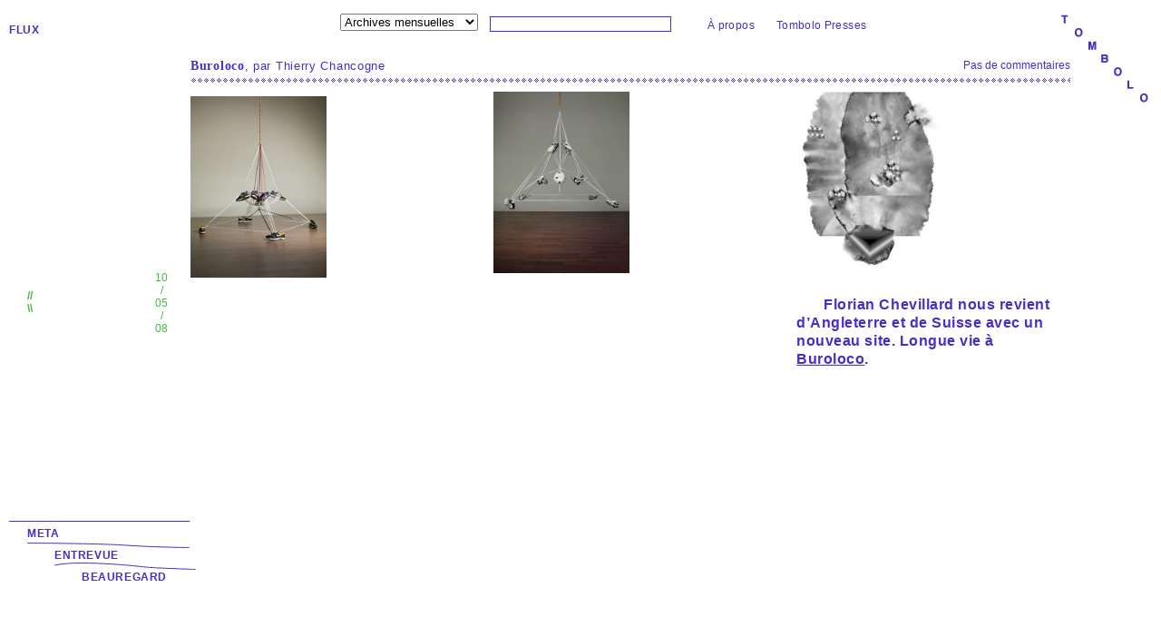

--- FILE ---
content_type: text/html; charset=UTF-8
request_url: https://www.t-o-m-b-o-l-o.eu/flux/buroloco/
body_size: 7281
content:
<!DOCTYPE html>
<!--[if IE 6]>
<html id="ie6" lang="fr-FR">
<![endif]-->
<!--[if IE 7]>
<html id="ie7" lang="fr-FR">
<![endif]-->
<!--[if IE 8]>
<html id="ie8" lang="fr-FR">
<![endif]-->
<!--[if !(IE 6) | !(IE 7) | !(IE 8)  ]><!-->
<html lang="fr-FR">
<!--<![endif]-->
<head>
<meta charset="UTF-8" />
<title>Buroloco | Tombolo	
</title>
<meta name="description" content="Revue en ligne de graphisme et plus si affinit�s" />
<meta name="keywords" content="graphisme, revue, theorie, graphic, design, theory, blog, chancogne, guiral, domingues, officeabc" />

<link rel="profile" href="http://gmpg.org/xfn/11" />
<link rel="shortcut icon" href="https://www.t-o-m-b-o-l-o.eu/wp-content/themes/toolbox/images/favicon_anim.gif" />
<link rel="apple-touch-icon" href="https://www.t-o-m-b-o-l-o.eu/wp-content/themes/toolbox/images/favicon_png_apple.png" />

<link rel="stylesheet" type="text/css" media="all" href="https://www.t-o-m-b-o-l-o.eu/wp-content/themes/toolbox/style.css" />
<link rel="pingback" href="https://www.t-o-m-b-o-l-o.eu/xmlrpc.php" />

<script src="https://www.t-o-m-b-o-l-o.eu/wp-content/themes/toolbox/js/jquery-1.6.2.min.js" type="text/javascript" charset="utf-8"></script>
<script src="https://www.t-o-m-b-o-l-o.eu/wp-content/themes/toolbox/js/jquery.columnizer.min.js" type="text/javascript" charset="utf-8"></script>
<script src="https://www.t-o-m-b-o-l-o.eu/wp-content/themes/toolbox/js/jquery.actual.min.js" type="text/javascript" charset="utf-8"></script>
<script src="https://www.t-o-m-b-o-l-o.eu/wp-content/themes/toolbox/js/variables.js" type="text/javascript" charset="utf-8"></script>
<script src="https://www.t-o-m-b-o-l-o.eu/wp-content/themes/toolbox/js/scripts.js" type="text/javascript" charset="utf-8"></script>

<!--[if lt IE 9]>
<script src="https://www.t-o-m-b-o-l-o.eu/wp-content/themes/toolbox/js/html5.js" type="text/javascript"></script>
<![endif]-->
<!--[if lte IE 9]>
<script src="https://www.t-o-m-b-o-l-o.eu/wp-content/themes/toolbox/js/ie6/warning.js"></script>
<script>window.onload=function(){e("https://www.t-o-m-b-o-l-o.eu/wp-content/themes/toolbox/js/ie6/")}</script>
<![endif]-->

<link rel="alternate" type="application/rss+xml" title="Tombolo &raquo; Flux" href="https://www.t-o-m-b-o-l-o.eu/feed/" />
<link rel="alternate" type="application/rss+xml" title="Tombolo &raquo; Flux des commentaires" href="https://www.t-o-m-b-o-l-o.eu/comments/feed/" />
<link rel="alternate" type="application/rss+xml" title="Tombolo &raquo; Buroloco Flux des commentaires" href="https://www.t-o-m-b-o-l-o.eu/flux/buroloco/feed/" />
		<script type="text/javascript">
			window._wpemojiSettings = {"baseUrl":"https:\/\/s.w.org\/images\/core\/emoji\/72x72\/","ext":".png","source":{"concatemoji":"https:\/\/www.t-o-m-b-o-l-o.eu\/wp-includes\/js\/wp-emoji-release.min.js?ver=4.2.39"}};
			!function(e,n,t){var a;function o(e){var t=n.createElement("canvas"),a=t.getContext&&t.getContext("2d");return!(!a||!a.fillText)&&(a.textBaseline="top",a.font="600 32px Arial","flag"===e?(a.fillText(String.fromCharCode(55356,56812,55356,56807),0,0),3e3<t.toDataURL().length):(a.fillText(String.fromCharCode(55357,56835),0,0),0!==a.getImageData(16,16,1,1).data[0]))}function i(e){var t=n.createElement("script");t.src=e,t.type="text/javascript",n.getElementsByTagName("head")[0].appendChild(t)}t.supports={simple:o("simple"),flag:o("flag")},t.DOMReady=!1,t.readyCallback=function(){t.DOMReady=!0},t.supports.simple&&t.supports.flag||(a=function(){t.readyCallback()},n.addEventListener?(n.addEventListener("DOMContentLoaded",a,!1),e.addEventListener("load",a,!1)):(e.attachEvent("onload",a),n.attachEvent("onreadystatechange",function(){"complete"===n.readyState&&t.readyCallback()})),(a=t.source||{}).concatemoji?i(a.concatemoji):a.wpemoji&&a.twemoji&&(i(a.twemoji),i(a.wpemoji)))}(window,document,window._wpemojiSettings);
		</script>
		<style type="text/css">
img.wp-smiley,
img.emoji {
	display: inline !important;
	border: none !important;
	box-shadow: none !important;
	height: 1em !important;
	width: 1em !important;
	margin: 0 .07em !important;
	vertical-align: -0.1em !important;
	background: none !important;
	padding: 0 !important;
}
</style>
<link rel="EditURI" type="application/rsd+xml" title="RSD" href="https://www.t-o-m-b-o-l-o.eu/xmlrpc.php?rsd" />
<link rel="wlwmanifest" type="application/wlwmanifest+xml" href="https://www.t-o-m-b-o-l-o.eu/wp-includes/wlwmanifest.xml" /> 
<link rel='next' title='BNJMN, le recyclage numérique' href='https://www.t-o-m-b-o-l-o.eu/flux/bnjmn-le-recyclage-numerique/' />
<meta name="generator" content="WordPress 4.2.39" />
<link rel='canonical' href='https://www.t-o-m-b-o-l-o.eu/flux/buroloco/' />
<link rel='shortlink' href='https://www.t-o-m-b-o-l-o.eu/?p=1822' />
		<style type="text/css">
						ol.footnotes li {list-style-type:decimal;}
								</style>
		<script type="text/javascript">

  var _gaq = _gaq || [];
  _gaq.push(['_setAccount', 'UA-32570178-1']);
  _gaq.push(['_trackPageview']);

  (function() {
    var ga = document.createElement('script'); ga.type = 'text/javascript'; ga.async = true;
    ga.src = ('https:' == document.location.protocol ? 'https://ssl' : 'http://www') + '.google-analytics.com/ga.js';
    var s = document.getElementsByTagName('script')[0]; s.parentNode.insertBefore(ga, s);
  })();

</script>
</head>

<body class="single single-post postid-1822 single-format-standard">
<div id="page" class="hfeed">
	<header id="branding" role="banner">
		<hgroup>
			<h1 id="site-title"><a href="https://www.t-o-m-b-o-l-o.eu" title="Tombolo" rel="home">Tombolo</a></h1>
			<h2 id="site-description"></h2>
		</hgroup>
	</header><!-- #branding -->

	<div id="main">		<div class="archive-dropdown">
			<select name="archive-dropdown" onchange="document.location.href=this.options[this.selectedIndex].value;">
				<option value="">Archives mensuelles</option> 
					<option value='https://www.t-o-m-b-o-l-o.eu/2025/12/'> décembre 2025 &nbsp;(12)</option>
	<option value='https://www.t-o-m-b-o-l-o.eu/2025/11/'> novembre 2025 &nbsp;(18)</option>
	<option value='https://www.t-o-m-b-o-l-o.eu/2025/10/'> octobre 2025 &nbsp;(18)</option>
	<option value='https://www.t-o-m-b-o-l-o.eu/2025/09/'> septembre 2025 &nbsp;(26)</option>
	<option value='https://www.t-o-m-b-o-l-o.eu/2025/08/'> août 2025 &nbsp;(11)</option>
	<option value='https://www.t-o-m-b-o-l-o.eu/2025/07/'> juillet 2025 &nbsp;(15)</option>
	<option value='https://www.t-o-m-b-o-l-o.eu/2025/06/'> juin 2025 &nbsp;(11)</option>
	<option value='https://www.t-o-m-b-o-l-o.eu/2025/05/'> mai 2025 &nbsp;(14)</option>
	<option value='https://www.t-o-m-b-o-l-o.eu/2025/04/'> avril 2025 &nbsp;(19)</option>
	<option value='https://www.t-o-m-b-o-l-o.eu/2025/03/'> mars 2025 &nbsp;(17)</option>
	<option value='https://www.t-o-m-b-o-l-o.eu/2025/02/'> février 2025 &nbsp;(23)</option>
	<option value='https://www.t-o-m-b-o-l-o.eu/2025/01/'> janvier 2025 &nbsp;(20)</option>
	<option value='https://www.t-o-m-b-o-l-o.eu/2024/12/'> décembre 2024 &nbsp;(24)</option>
	<option value='https://www.t-o-m-b-o-l-o.eu/2024/11/'> novembre 2024 &nbsp;(16)</option>
	<option value='https://www.t-o-m-b-o-l-o.eu/2024/10/'> octobre 2024 &nbsp;(20)</option>
	<option value='https://www.t-o-m-b-o-l-o.eu/2024/09/'> septembre 2024 &nbsp;(24)</option>
	<option value='https://www.t-o-m-b-o-l-o.eu/2024/08/'> août 2024 &nbsp;(8)</option>
	<option value='https://www.t-o-m-b-o-l-o.eu/2024/07/'> juillet 2024 &nbsp;(10)</option>
	<option value='https://www.t-o-m-b-o-l-o.eu/2024/06/'> juin 2024 &nbsp;(12)</option>
	<option value='https://www.t-o-m-b-o-l-o.eu/2024/05/'> mai 2024 &nbsp;(13)</option>
	<option value='https://www.t-o-m-b-o-l-o.eu/2024/04/'> avril 2024 &nbsp;(24)</option>
	<option value='https://www.t-o-m-b-o-l-o.eu/2024/03/'> mars 2024 &nbsp;(16)</option>
	<option value='https://www.t-o-m-b-o-l-o.eu/2024/02/'> février 2024 &nbsp;(26)</option>
	<option value='https://www.t-o-m-b-o-l-o.eu/2024/01/'> janvier 2024 &nbsp;(23)</option>
	<option value='https://www.t-o-m-b-o-l-o.eu/2023/12/'> décembre 2023 &nbsp;(18)</option>
	<option value='https://www.t-o-m-b-o-l-o.eu/2023/11/'> novembre 2023 &nbsp;(13)</option>
	<option value='https://www.t-o-m-b-o-l-o.eu/2023/10/'> octobre 2023 &nbsp;(24)</option>
	<option value='https://www.t-o-m-b-o-l-o.eu/2023/09/'> septembre 2023 &nbsp;(24)</option>
	<option value='https://www.t-o-m-b-o-l-o.eu/2023/08/'> août 2023 &nbsp;(6)</option>
	<option value='https://www.t-o-m-b-o-l-o.eu/2023/07/'> juillet 2023 &nbsp;(14)</option>
	<option value='https://www.t-o-m-b-o-l-o.eu/2023/06/'> juin 2023 &nbsp;(22)</option>
	<option value='https://www.t-o-m-b-o-l-o.eu/2023/05/'> mai 2023 &nbsp;(26)</option>
	<option value='https://www.t-o-m-b-o-l-o.eu/2023/04/'> avril 2023 &nbsp;(35)</option>
	<option value='https://www.t-o-m-b-o-l-o.eu/2023/03/'> mars 2023 &nbsp;(36)</option>
	<option value='https://www.t-o-m-b-o-l-o.eu/2023/02/'> février 2023 &nbsp;(22)</option>
	<option value='https://www.t-o-m-b-o-l-o.eu/2023/01/'> janvier 2023 &nbsp;(30)</option>
	<option value='https://www.t-o-m-b-o-l-o.eu/2022/12/'> décembre 2022 &nbsp;(28)</option>
	<option value='https://www.t-o-m-b-o-l-o.eu/2022/11/'> novembre 2022 &nbsp;(25)</option>
	<option value='https://www.t-o-m-b-o-l-o.eu/2022/10/'> octobre 2022 &nbsp;(30)</option>
	<option value='https://www.t-o-m-b-o-l-o.eu/2022/09/'> septembre 2022 &nbsp;(29)</option>
	<option value='https://www.t-o-m-b-o-l-o.eu/2022/08/'> août 2022 &nbsp;(9)</option>
	<option value='https://www.t-o-m-b-o-l-o.eu/2022/07/'> juillet 2022 &nbsp;(21)</option>
	<option value='https://www.t-o-m-b-o-l-o.eu/2022/06/'> juin 2022 &nbsp;(33)</option>
	<option value='https://www.t-o-m-b-o-l-o.eu/2022/05/'> mai 2022 &nbsp;(26)</option>
	<option value='https://www.t-o-m-b-o-l-o.eu/2022/04/'> avril 2022 &nbsp;(22)</option>
	<option value='https://www.t-o-m-b-o-l-o.eu/2022/03/'> mars 2022 &nbsp;(24)</option>
	<option value='https://www.t-o-m-b-o-l-o.eu/2022/02/'> février 2022 &nbsp;(23)</option>
	<option value='https://www.t-o-m-b-o-l-o.eu/2022/01/'> janvier 2022 &nbsp;(35)</option>
	<option value='https://www.t-o-m-b-o-l-o.eu/2021/12/'> décembre 2021 &nbsp;(33)</option>
	<option value='https://www.t-o-m-b-o-l-o.eu/2021/11/'> novembre 2021 &nbsp;(31)</option>
	<option value='https://www.t-o-m-b-o-l-o.eu/2021/10/'> octobre 2021 &nbsp;(26)</option>
	<option value='https://www.t-o-m-b-o-l-o.eu/2021/09/'> septembre 2021 &nbsp;(29)</option>
	<option value='https://www.t-o-m-b-o-l-o.eu/2021/08/'> août 2021 &nbsp;(16)</option>
	<option value='https://www.t-o-m-b-o-l-o.eu/2021/07/'> juillet 2021 &nbsp;(23)</option>
	<option value='https://www.t-o-m-b-o-l-o.eu/2021/06/'> juin 2021 &nbsp;(25)</option>
	<option value='https://www.t-o-m-b-o-l-o.eu/2021/05/'> mai 2021 &nbsp;(39)</option>
	<option value='https://www.t-o-m-b-o-l-o.eu/2021/04/'> avril 2021 &nbsp;(12)</option>
	<option value='https://www.t-o-m-b-o-l-o.eu/2021/03/'> mars 2021 &nbsp;(23)</option>
	<option value='https://www.t-o-m-b-o-l-o.eu/2021/02/'> février 2021 &nbsp;(17)</option>
	<option value='https://www.t-o-m-b-o-l-o.eu/2021/01/'> janvier 2021 &nbsp;(21)</option>
	<option value='https://www.t-o-m-b-o-l-o.eu/2020/12/'> décembre 2020 &nbsp;(22)</option>
	<option value='https://www.t-o-m-b-o-l-o.eu/2020/11/'> novembre 2020 &nbsp;(23)</option>
	<option value='https://www.t-o-m-b-o-l-o.eu/2020/10/'> octobre 2020 &nbsp;(29)</option>
	<option value='https://www.t-o-m-b-o-l-o.eu/2020/09/'> septembre 2020 &nbsp;(24)</option>
	<option value='https://www.t-o-m-b-o-l-o.eu/2020/08/'> août 2020 &nbsp;(20)</option>
	<option value='https://www.t-o-m-b-o-l-o.eu/2020/07/'> juillet 2020 &nbsp;(30)</option>
	<option value='https://www.t-o-m-b-o-l-o.eu/2020/06/'> juin 2020 &nbsp;(31)</option>
	<option value='https://www.t-o-m-b-o-l-o.eu/2020/05/'> mai 2020 &nbsp;(56)</option>
	<option value='https://www.t-o-m-b-o-l-o.eu/2020/04/'> avril 2020 &nbsp;(57)</option>
	<option value='https://www.t-o-m-b-o-l-o.eu/2020/03/'> mars 2020 &nbsp;(44)</option>
	<option value='https://www.t-o-m-b-o-l-o.eu/2020/02/'> février 2020 &nbsp;(26)</option>
	<option value='https://www.t-o-m-b-o-l-o.eu/2020/01/'> janvier 2020 &nbsp;(31)</option>
	<option value='https://www.t-o-m-b-o-l-o.eu/2019/12/'> décembre 2019 &nbsp;(30)</option>
	<option value='https://www.t-o-m-b-o-l-o.eu/2019/11/'> novembre 2019 &nbsp;(25)</option>
	<option value='https://www.t-o-m-b-o-l-o.eu/2019/10/'> octobre 2019 &nbsp;(30)</option>
	<option value='https://www.t-o-m-b-o-l-o.eu/2019/09/'> septembre 2019 &nbsp;(26)</option>
	<option value='https://www.t-o-m-b-o-l-o.eu/2019/08/'> août 2019 &nbsp;(20)</option>
	<option value='https://www.t-o-m-b-o-l-o.eu/2019/07/'> juillet 2019 &nbsp;(30)</option>
	<option value='https://www.t-o-m-b-o-l-o.eu/2019/06/'> juin 2019 &nbsp;(32)</option>
	<option value='https://www.t-o-m-b-o-l-o.eu/2019/05/'> mai 2019 &nbsp;(22)</option>
	<option value='https://www.t-o-m-b-o-l-o.eu/2019/04/'> avril 2019 &nbsp;(28)</option>
	<option value='https://www.t-o-m-b-o-l-o.eu/2019/03/'> mars 2019 &nbsp;(25)</option>
	<option value='https://www.t-o-m-b-o-l-o.eu/2019/02/'> février 2019 &nbsp;(46)</option>
	<option value='https://www.t-o-m-b-o-l-o.eu/2019/01/'> janvier 2019 &nbsp;(45)</option>
	<option value='https://www.t-o-m-b-o-l-o.eu/2018/12/'> décembre 2018 &nbsp;(47)</option>
	<option value='https://www.t-o-m-b-o-l-o.eu/2018/11/'> novembre 2018 &nbsp;(31)</option>
	<option value='https://www.t-o-m-b-o-l-o.eu/2018/10/'> octobre 2018 &nbsp;(59)</option>
	<option value='https://www.t-o-m-b-o-l-o.eu/2018/09/'> septembre 2018 &nbsp;(39)</option>
	<option value='https://www.t-o-m-b-o-l-o.eu/2018/08/'> août 2018 &nbsp;(14)</option>
	<option value='https://www.t-o-m-b-o-l-o.eu/2018/07/'> juillet 2018 &nbsp;(41)</option>
	<option value='https://www.t-o-m-b-o-l-o.eu/2018/06/'> juin 2018 &nbsp;(40)</option>
	<option value='https://www.t-o-m-b-o-l-o.eu/2018/05/'> mai 2018 &nbsp;(60)</option>
	<option value='https://www.t-o-m-b-o-l-o.eu/2018/04/'> avril 2018 &nbsp;(39)</option>
	<option value='https://www.t-o-m-b-o-l-o.eu/2018/03/'> mars 2018 &nbsp;(54)</option>
	<option value='https://www.t-o-m-b-o-l-o.eu/2018/02/'> février 2018 &nbsp;(42)</option>
	<option value='https://www.t-o-m-b-o-l-o.eu/2018/01/'> janvier 2018 &nbsp;(47)</option>
	<option value='https://www.t-o-m-b-o-l-o.eu/2017/12/'> décembre 2017 &nbsp;(58)</option>
	<option value='https://www.t-o-m-b-o-l-o.eu/2017/11/'> novembre 2017 &nbsp;(49)</option>
	<option value='https://www.t-o-m-b-o-l-o.eu/2017/10/'> octobre 2017 &nbsp;(45)</option>
	<option value='https://www.t-o-m-b-o-l-o.eu/2017/09/'> septembre 2017 &nbsp;(59)</option>
	<option value='https://www.t-o-m-b-o-l-o.eu/2017/08/'> août 2017 &nbsp;(25)</option>
	<option value='https://www.t-o-m-b-o-l-o.eu/2017/07/'> juillet 2017 &nbsp;(45)</option>
	<option value='https://www.t-o-m-b-o-l-o.eu/2017/06/'> juin 2017 &nbsp;(53)</option>
	<option value='https://www.t-o-m-b-o-l-o.eu/2017/05/'> mai 2017 &nbsp;(59)</option>
	<option value='https://www.t-o-m-b-o-l-o.eu/2017/04/'> avril 2017 &nbsp;(57)</option>
	<option value='https://www.t-o-m-b-o-l-o.eu/2017/03/'> mars 2017 &nbsp;(52)</option>
	<option value='https://www.t-o-m-b-o-l-o.eu/2017/02/'> février 2017 &nbsp;(52)</option>
	<option value='https://www.t-o-m-b-o-l-o.eu/2017/01/'> janvier 2017 &nbsp;(52)</option>
	<option value='https://www.t-o-m-b-o-l-o.eu/2016/12/'> décembre 2016 &nbsp;(55)</option>
	<option value='https://www.t-o-m-b-o-l-o.eu/2016/11/'> novembre 2016 &nbsp;(51)</option>
	<option value='https://www.t-o-m-b-o-l-o.eu/2016/10/'> octobre 2016 &nbsp;(56)</option>
	<option value='https://www.t-o-m-b-o-l-o.eu/2016/09/'> septembre 2016 &nbsp;(70)</option>
	<option value='https://www.t-o-m-b-o-l-o.eu/2016/08/'> août 2016 &nbsp;(21)</option>
	<option value='https://www.t-o-m-b-o-l-o.eu/2016/07/'> juillet 2016 &nbsp;(52)</option>
	<option value='https://www.t-o-m-b-o-l-o.eu/2016/06/'> juin 2016 &nbsp;(49)</option>
	<option value='https://www.t-o-m-b-o-l-o.eu/2016/05/'> mai 2016 &nbsp;(45)</option>
	<option value='https://www.t-o-m-b-o-l-o.eu/2016/04/'> avril 2016 &nbsp;(72)</option>
	<option value='https://www.t-o-m-b-o-l-o.eu/2016/03/'> mars 2016 &nbsp;(113)</option>
	<option value='https://www.t-o-m-b-o-l-o.eu/2016/02/'> février 2016 &nbsp;(105)</option>
	<option value='https://www.t-o-m-b-o-l-o.eu/2016/01/'> janvier 2016 &nbsp;(81)</option>
	<option value='https://www.t-o-m-b-o-l-o.eu/2015/12/'> décembre 2015 &nbsp;(64)</option>
	<option value='https://www.t-o-m-b-o-l-o.eu/2015/11/'> novembre 2015 &nbsp;(74)</option>
	<option value='https://www.t-o-m-b-o-l-o.eu/2015/10/'> octobre 2015 &nbsp;(70)</option>
	<option value='https://www.t-o-m-b-o-l-o.eu/2015/09/'> septembre 2015 &nbsp;(71)</option>
	<option value='https://www.t-o-m-b-o-l-o.eu/2015/08/'> août 2015 &nbsp;(38)</option>
	<option value='https://www.t-o-m-b-o-l-o.eu/2015/07/'> juillet 2015 &nbsp;(42)</option>
	<option value='https://www.t-o-m-b-o-l-o.eu/2015/06/'> juin 2015 &nbsp;(75)</option>
	<option value='https://www.t-o-m-b-o-l-o.eu/2015/05/'> mai 2015 &nbsp;(74)</option>
	<option value='https://www.t-o-m-b-o-l-o.eu/2015/04/'> avril 2015 &nbsp;(91)</option>
	<option value='https://www.t-o-m-b-o-l-o.eu/2015/03/'> mars 2015 &nbsp;(78)</option>
	<option value='https://www.t-o-m-b-o-l-o.eu/2015/02/'> février 2015 &nbsp;(73)</option>
	<option value='https://www.t-o-m-b-o-l-o.eu/2015/01/'> janvier 2015 &nbsp;(79)</option>
	<option value='https://www.t-o-m-b-o-l-o.eu/2014/12/'> décembre 2014 &nbsp;(69)</option>
	<option value='https://www.t-o-m-b-o-l-o.eu/2014/11/'> novembre 2014 &nbsp;(79)</option>
	<option value='https://www.t-o-m-b-o-l-o.eu/2014/10/'> octobre 2014 &nbsp;(77)</option>
	<option value='https://www.t-o-m-b-o-l-o.eu/2014/09/'> septembre 2014 &nbsp;(80)</option>
	<option value='https://www.t-o-m-b-o-l-o.eu/2014/08/'> août 2014 &nbsp;(34)</option>
	<option value='https://www.t-o-m-b-o-l-o.eu/2014/07/'> juillet 2014 &nbsp;(54)</option>
	<option value='https://www.t-o-m-b-o-l-o.eu/2014/06/'> juin 2014 &nbsp;(74)</option>
	<option value='https://www.t-o-m-b-o-l-o.eu/2014/05/'> mai 2014 &nbsp;(89)</option>
	<option value='https://www.t-o-m-b-o-l-o.eu/2014/04/'> avril 2014 &nbsp;(77)</option>
	<option value='https://www.t-o-m-b-o-l-o.eu/2014/03/'> mars 2014 &nbsp;(74)</option>
	<option value='https://www.t-o-m-b-o-l-o.eu/2014/02/'> février 2014 &nbsp;(84)</option>
	<option value='https://www.t-o-m-b-o-l-o.eu/2014/01/'> janvier 2014 &nbsp;(110)</option>
	<option value='https://www.t-o-m-b-o-l-o.eu/2013/12/'> décembre 2013 &nbsp;(83)</option>
	<option value='https://www.t-o-m-b-o-l-o.eu/2013/11/'> novembre 2013 &nbsp;(76)</option>
	<option value='https://www.t-o-m-b-o-l-o.eu/2013/10/'> octobre 2013 &nbsp;(51)</option>
	<option value='https://www.t-o-m-b-o-l-o.eu/2013/09/'> septembre 2013 &nbsp;(51)</option>
	<option value='https://www.t-o-m-b-o-l-o.eu/2013/08/'> août 2013 &nbsp;(19)</option>
	<option value='https://www.t-o-m-b-o-l-o.eu/2013/07/'> juillet 2013 &nbsp;(61)</option>
	<option value='https://www.t-o-m-b-o-l-o.eu/2013/06/'> juin 2013 &nbsp;(80)</option>
	<option value='https://www.t-o-m-b-o-l-o.eu/2013/05/'> mai 2013 &nbsp;(111)</option>
	<option value='https://www.t-o-m-b-o-l-o.eu/2013/04/'> avril 2013 &nbsp;(76)</option>
	<option value='https://www.t-o-m-b-o-l-o.eu/2013/03/'> mars 2013 &nbsp;(91)</option>
	<option value='https://www.t-o-m-b-o-l-o.eu/2013/02/'> février 2013 &nbsp;(77)</option>
	<option value='https://www.t-o-m-b-o-l-o.eu/2013/01/'> janvier 2013 &nbsp;(96)</option>
	<option value='https://www.t-o-m-b-o-l-o.eu/2012/12/'> décembre 2012 &nbsp;(127)</option>
	<option value='https://www.t-o-m-b-o-l-o.eu/2012/11/'> novembre 2012 &nbsp;(112)</option>
	<option value='https://www.t-o-m-b-o-l-o.eu/2012/10/'> octobre 2012 &nbsp;(116)</option>
	<option value='https://www.t-o-m-b-o-l-o.eu/2012/09/'> septembre 2012 &nbsp;(137)</option>
	<option value='https://www.t-o-m-b-o-l-o.eu/2012/08/'> août 2012 &nbsp;(22)</option>
	<option value='https://www.t-o-m-b-o-l-o.eu/2012/07/'> juillet 2012 &nbsp;(93)</option>
	<option value='https://www.t-o-m-b-o-l-o.eu/2012/06/'> juin 2012 &nbsp;(30)</option>
	<option value='https://www.t-o-m-b-o-l-o.eu/2012/05/'> mai 2012 &nbsp;(5)</option>
	<option value='https://www.t-o-m-b-o-l-o.eu/2012/04/'> avril 2012 &nbsp;(12)</option>
	<option value='https://www.t-o-m-b-o-l-o.eu/2012/03/'> mars 2012 &nbsp;(7)</option>
	<option value='https://www.t-o-m-b-o-l-o.eu/2012/02/'> février 2012 &nbsp;(6)</option>
	<option value='https://www.t-o-m-b-o-l-o.eu/2012/01/'> janvier 2012 &nbsp;(5)</option>
	<option value='https://www.t-o-m-b-o-l-o.eu/2011/12/'> décembre 2011 &nbsp;(4)</option>
	<option value='https://www.t-o-m-b-o-l-o.eu/2011/11/'> novembre 2011 &nbsp;(8)</option>
	<option value='https://www.t-o-m-b-o-l-o.eu/2011/10/'> octobre 2011 &nbsp;(15)</option>
	<option value='https://www.t-o-m-b-o-l-o.eu/2011/09/'> septembre 2011 &nbsp;(11)</option>
	<option value='https://www.t-o-m-b-o-l-o.eu/2011/08/'> août 2011 &nbsp;(5)</option>
	<option value='https://www.t-o-m-b-o-l-o.eu/2011/07/'> juillet 2011 &nbsp;(6)</option>
	<option value='https://www.t-o-m-b-o-l-o.eu/2011/06/'> juin 2011 &nbsp;(10)</option>
	<option value='https://www.t-o-m-b-o-l-o.eu/2011/05/'> mai 2011 &nbsp;(7)</option>
	<option value='https://www.t-o-m-b-o-l-o.eu/2011/04/'> avril 2011 &nbsp;(7)</option>
	<option value='https://www.t-o-m-b-o-l-o.eu/2011/03/'> mars 2011 &nbsp;(6)</option>
	<option value='https://www.t-o-m-b-o-l-o.eu/2011/02/'> février 2011 &nbsp;(8)</option>
	<option value='https://www.t-o-m-b-o-l-o.eu/2011/01/'> janvier 2011 &nbsp;(13)</option>
	<option value='https://www.t-o-m-b-o-l-o.eu/2010/12/'> décembre 2010 &nbsp;(14)</option>
	<option value='https://www.t-o-m-b-o-l-o.eu/2010/11/'> novembre 2010 &nbsp;(16)</option>
	<option value='https://www.t-o-m-b-o-l-o.eu/2010/10/'> octobre 2010 &nbsp;(15)</option>
	<option value='https://www.t-o-m-b-o-l-o.eu/2010/09/'> septembre 2010 &nbsp;(18)</option>
	<option value='https://www.t-o-m-b-o-l-o.eu/2010/08/'> août 2010 &nbsp;(2)</option>
	<option value='https://www.t-o-m-b-o-l-o.eu/2010/07/'> juillet 2010 &nbsp;(13)</option>
	<option value='https://www.t-o-m-b-o-l-o.eu/2010/06/'> juin 2010 &nbsp;(12)</option>
	<option value='https://www.t-o-m-b-o-l-o.eu/2010/05/'> mai 2010 &nbsp;(13)</option>
	<option value='https://www.t-o-m-b-o-l-o.eu/2010/04/'> avril 2010 &nbsp;(10)</option>
	<option value='https://www.t-o-m-b-o-l-o.eu/2010/03/'> mars 2010 &nbsp;(16)</option>
	<option value='https://www.t-o-m-b-o-l-o.eu/2010/02/'> février 2010 &nbsp;(7)</option>
	<option value='https://www.t-o-m-b-o-l-o.eu/2010/01/'> janvier 2010 &nbsp;(26)</option>
	<option value='https://www.t-o-m-b-o-l-o.eu/2009/12/'> décembre 2009 &nbsp;(15)</option>
	<option value='https://www.t-o-m-b-o-l-o.eu/2009/11/'> novembre 2009 &nbsp;(19)</option>
	<option value='https://www.t-o-m-b-o-l-o.eu/2009/10/'> octobre 2009 &nbsp;(20)</option>
	<option value='https://www.t-o-m-b-o-l-o.eu/2009/09/'> septembre 2009 &nbsp;(22)</option>
	<option value='https://www.t-o-m-b-o-l-o.eu/2009/07/'> juillet 2009 &nbsp;(3)</option>
	<option value='https://www.t-o-m-b-o-l-o.eu/2009/06/'> juin 2009 &nbsp;(10)</option>
	<option value='https://www.t-o-m-b-o-l-o.eu/2009/05/'> mai 2009 &nbsp;(20)</option>
	<option value='https://www.t-o-m-b-o-l-o.eu/2009/04/'> avril 2009 &nbsp;(15)</option>
	<option value='https://www.t-o-m-b-o-l-o.eu/2009/03/'> mars 2009 &nbsp;(20)</option>
	<option value='https://www.t-o-m-b-o-l-o.eu/2009/02/'> février 2009 &nbsp;(17)</option>
	<option value='https://www.t-o-m-b-o-l-o.eu/2009/01/'> janvier 2009 &nbsp;(17)</option>
	<option value='https://www.t-o-m-b-o-l-o.eu/2008/12/'> décembre 2008 &nbsp;(23)</option>
	<option value='https://www.t-o-m-b-o-l-o.eu/2008/11/'> novembre 2008 &nbsp;(30)</option>
	<option value='https://www.t-o-m-b-o-l-o.eu/2008/10/'> octobre 2008 &nbsp;(31)</option>
	<option value='https://www.t-o-m-b-o-l-o.eu/2008/09/'> septembre 2008 &nbsp;(44)</option>
	<option value='https://www.t-o-m-b-o-l-o.eu/2008/08/'> août 2008 &nbsp;(1)</option>
	<option value='https://www.t-o-m-b-o-l-o.eu/2008/07/'> juillet 2008 &nbsp;(3)</option>
	<option value='https://www.t-o-m-b-o-l-o.eu/2008/06/'> juin 2008 &nbsp;(14)</option>
	<option value='https://www.t-o-m-b-o-l-o.eu/2008/05/'> mai 2008 &nbsp;(6)</option>
			</select>
		</div>
		<div id="primary">
			<div id="content" role="main">
				
			 			
			<section class="strate flux active">
				<header class="strate-header">
					<h1>
						<a class="strate-link flux" href="https://www.t-o-m-b-o-l-o.eu/strate/flux/" title="Aller &agrave; la strate Flux">Flux</a>
						</h1>
					</header>
							
					
<article id="post-1822" class="post-1822 post type-post status-publish format-standard hentry category-flux">
	<header class="entry-header">
		<div class="entry-comment-count">
			<a href="https://www.t-o-m-b-o-l-o.eu/flux/buroloco/#respond">Pas de commentaires</a>		</div>
		<h1 class="entry-title">Buroloco<span class="entry-author">, par Thierry Chancogne</span></h1>
		
		<div class="loader"><object data="https://www.t-o-m-b-o-l-o.eu/wp-content/themes/toolbox/images/loader.svg" title="Chargement…" alt="Chargement…"></object></div>
	</header><!-- .entry-header -->
	<div class="entry-content">
		
        <div id="comments">
	
	
	
							<div id="respond" class="comment-respond">
				<h3 id="reply-title" class="comment-reply-title">Laisser un commentaire <small><a rel="nofollow" id="cancel-comment-reply-link" href="/flux/buroloco/#respond" style="display:none;">Annuler la réponse.</a></small></h3>
									<form action="https://www.t-o-m-b-o-l-o.eu/wp-comments-post.php" method="post" id="commentform" class="comment-form">
																			<p class="comment-notes"><span id="email-notes">Votre adresse de messagerie ne sera pas publiée.</span> Les champs obligatoires sont indiqués avec <span class="required">*</span></p>							<p class="comment-form-author"><label for="author">Nom <span class="required">*</span></label> <input id="author" name="author" type="text" value="" size="30" aria-required='true' required='required' /></p>
<p class="comment-form-email"><label for="email">Adresse de contact <span class="required">*</span></label> <input id="email" name="email" type="text" value="" size="30" aria-describedby="email-notes" aria-required='true' required='required' /></p>
<p class="comment-form-url"><label for="url">Site web</label> <input id="url" name="url" type="text" value="" size="30" /></p>
<img src='https://www.t-o-m-b-o-l-o.eu/wp-admin/admin-ajax.php?action=easy-captcha-submit&easy_captcha_sid=b60b695e94a6b83c0e7581cfcf26e149&easy_captcha_type=simple&call=getimiage&page=comments_form'><br /><label for='easy_captcha_captcha_simple'>Veuillez recopier les caractères ci-dessus.</label><br /><input type='text' id='easy_captcha_captcha_simple' name='easy_captcha_captcha_simple' value=''><input type='hidden' id='easy_captcha_sid' name='easy_captcha_sid' value='b60b695e94a6b83c0e7581cfcf26e149'>												<p class="comment-form-comment"><label for="comment">Commentaire</label> <textarea id="comment" name="comment" cols="45" rows="8" aria-describedby="form-allowed-tags" aria-required="true" required="required"></textarea></p>						<p class="form-allowed-tags" id="form-allowed-tags">Vous pouvez utiliser ces balises et attributs <abbr title="HyperText Markup Language">HTML</abbr>&nbsp;:  <code>&lt;a href=&quot;&quot; title=&quot;&quot;&gt; &lt;abbr title=&quot;&quot;&gt; &lt;acronym title=&quot;&quot;&gt; &lt;b&gt; &lt;blockquote cite=&quot;&quot;&gt; &lt;cite&gt; &lt;code&gt; &lt;del datetime=&quot;&quot;&gt; &lt;em&gt; &lt;i&gt; &lt;q cite=&quot;&quot;&gt; &lt;s&gt; &lt;strike&gt; &lt;strong&gt; </code></p>
						<p class="form-submit"><input name="submit" type="submit" id="submit" class="submit" value="Laisser un commentaire" /> <input type='hidden' name='comment_post_ID' value='1822' id='comment_post_ID' />
<input type='hidden' name='comment_parent' id='comment_parent' value='0' />
</p>					</form>
							</div><!-- #respond -->
			
</div><!-- #comments -->
		<div id="attachment_1823" style="width: 400px" class="wp-caption alignnone"><img class="size-full wp-image-1823" title="cellophane" src="https://www.t-o-m-b-o-l-o.eu/wp-content/uploads/cellophane.jpg" alt="" width="390" height="521" /><p class="wp-caption-text">Projets pour le 1/1 Art of Football Show in Basel en collaboration avec +41 et DIY de Lausanne<br />http://www.nike1-1.com/<br />http://www.plus41.ch<br />http://www.diy.li</p></div>
<div id="attachment_1824" style="width: 400px" class="wp-caption alignnone"><img class="size-full wp-image-1824" title="nike" src="https://www.t-o-m-b-o-l-o.eu/wp-content/uploads/nike.jpg" alt="" width="390" height="521" /><p class="wp-caption-text">Projets pour le 1/1 Art of Football Show in Basel en collaboration avec +41 et DIY de Lausanne<br />http://www.nike1-1.com/<br />http://www.plus41.ch<br />http://www.diy.li</p></div>
<div id="attachment_1825" style="width: 400px" class="wp-caption alignnone"><img class="size-full wp-image-1825" title="sehubabe" src="https://www.t-o-m-b-o-l-o.eu/wp-content/uploads/sehubabe.jpg" alt="" width="390" height="488" /><p class="wp-caption-text">design pour le label de tee-shirt Sehubabe</p></div>
<p>&nbsp;</p>
<p>Florian Chevillard nous revient d&rsquo;Angleterre et de Suisse avec un nouveau site. Longue vie à <a href="http://www.buroloco.fr/">Buroloco</a>.</p>
			</div><!-- .entry-content -->
	<div class="entry-date">
		<a href="https://www.t-o-m-b-o-l-o.eu/flux/buroloco/" title="18 h 40 min" rel="bookmark"><time class="entry-date" datetime="2008-05-10T18:40:36+00:00" pubdate>10 / 05 / 08</time></a>	</div><!-- .entry-meta -->
	<footer class="entry-meta">
		
			</footer><!-- .entry-meta -->
</article><!-- #post-1822 -->
                    
						<nav id="nav-below">
		<h1 class="assistive-text">Navigation entre posts</h1>

	
				<div class="nav-next"><a href="https://www.t-o-m-b-o-l-o.eu/flux/bnjmn-le-recyclage-numerique/" rel="next"><span class="meta-nav">//<br/>\\</span></a></div>
	
	</nav><!-- #nav-below -->
	
					
						</section>
			
						
			<section class="strate meta ">
				<header class="strate-header">
					<h1>
						<a class="strate-link meta" href="https://www.t-o-m-b-o-l-o.eu/strate/meta/" title="Aller &agrave; la strate Meta">Meta</a>
						</h1>
					</header>
							
						</section>
			
						
			<section class="strate entrevue ">
				<header class="strate-header">
					<h1>
						<a class="strate-link entrevue" href="https://www.t-o-m-b-o-l-o.eu/strate/entrevue/" title="Aller &agrave; la strate Entrevue">Entrevue</a>
						</h1>
					</header>
							
						</section>
			
						
			<section class="strate beauregard ">
				<header class="strate-header">
					<h1>
						<a class="strate-link beauregard" href="https://www.t-o-m-b-o-l-o.eu/strate/beauregard/" title="Aller &agrave; la strate Beauregard">Beauregard</a>
						</h1>
					</header>
							
						</section>
			
			
			</div><!-- #content -->
		</div><!-- #primary -->

		<div id="search">
			<form role="search" method="get" id="searchform" class="searchform" action="https://www.t-o-m-b-o-l-o.eu/">
				<div>
					<label class="screen-reader-text" for="s">Rechercher&nbsp;:</label>
					<input type="text" value="" name="s" id="s" />
					<input type="submit" id="searchsubmit" value="Rechercher" />
				</div>
			</form>		</div>
		<!-- <div id="secondary" class="widget-area" role="complementary">
					
						<aside id="search" class="widget widget_search">
							<form role="search" method="get" id="searchform" class="searchform" action="https://www.t-o-m-b-o-l-o.eu/">
				<div>
					<label class="screen-reader-text" for="s">Rechercher&nbsp;:</label>
					<input type="text" value="" name="s" id="s" />
					<input type="submit" id="searchsubmit" value="Rechercher" />
				</div>
			</form>						</aside>

						<aside id="archives" class="widget">
							<h1 class="widget-title">Archives</h1>
							<ul>
									<li><a href='https://www.t-o-m-b-o-l-o.eu/2025/12/'>décembre 2025</a></li>
	<li><a href='https://www.t-o-m-b-o-l-o.eu/2025/11/'>novembre 2025</a></li>
	<li><a href='https://www.t-o-m-b-o-l-o.eu/2025/10/'>octobre 2025</a></li>
	<li><a href='https://www.t-o-m-b-o-l-o.eu/2025/09/'>septembre 2025</a></li>
	<li><a href='https://www.t-o-m-b-o-l-o.eu/2025/08/'>août 2025</a></li>
	<li><a href='https://www.t-o-m-b-o-l-o.eu/2025/07/'>juillet 2025</a></li>
	<li><a href='https://www.t-o-m-b-o-l-o.eu/2025/06/'>juin 2025</a></li>
	<li><a href='https://www.t-o-m-b-o-l-o.eu/2025/05/'>mai 2025</a></li>
	<li><a href='https://www.t-o-m-b-o-l-o.eu/2025/04/'>avril 2025</a></li>
	<li><a href='https://www.t-o-m-b-o-l-o.eu/2025/03/'>mars 2025</a></li>
	<li><a href='https://www.t-o-m-b-o-l-o.eu/2025/02/'>février 2025</a></li>
	<li><a href='https://www.t-o-m-b-o-l-o.eu/2025/01/'>janvier 2025</a></li>
	<li><a href='https://www.t-o-m-b-o-l-o.eu/2024/12/'>décembre 2024</a></li>
	<li><a href='https://www.t-o-m-b-o-l-o.eu/2024/11/'>novembre 2024</a></li>
	<li><a href='https://www.t-o-m-b-o-l-o.eu/2024/10/'>octobre 2024</a></li>
	<li><a href='https://www.t-o-m-b-o-l-o.eu/2024/09/'>septembre 2024</a></li>
	<li><a href='https://www.t-o-m-b-o-l-o.eu/2024/08/'>août 2024</a></li>
	<li><a href='https://www.t-o-m-b-o-l-o.eu/2024/07/'>juillet 2024</a></li>
	<li><a href='https://www.t-o-m-b-o-l-o.eu/2024/06/'>juin 2024</a></li>
	<li><a href='https://www.t-o-m-b-o-l-o.eu/2024/05/'>mai 2024</a></li>
	<li><a href='https://www.t-o-m-b-o-l-o.eu/2024/04/'>avril 2024</a></li>
	<li><a href='https://www.t-o-m-b-o-l-o.eu/2024/03/'>mars 2024</a></li>
	<li><a href='https://www.t-o-m-b-o-l-o.eu/2024/02/'>février 2024</a></li>
	<li><a href='https://www.t-o-m-b-o-l-o.eu/2024/01/'>janvier 2024</a></li>
	<li><a href='https://www.t-o-m-b-o-l-o.eu/2023/12/'>décembre 2023</a></li>
	<li><a href='https://www.t-o-m-b-o-l-o.eu/2023/11/'>novembre 2023</a></li>
	<li><a href='https://www.t-o-m-b-o-l-o.eu/2023/10/'>octobre 2023</a></li>
	<li><a href='https://www.t-o-m-b-o-l-o.eu/2023/09/'>septembre 2023</a></li>
	<li><a href='https://www.t-o-m-b-o-l-o.eu/2023/08/'>août 2023</a></li>
	<li><a href='https://www.t-o-m-b-o-l-o.eu/2023/07/'>juillet 2023</a></li>
	<li><a href='https://www.t-o-m-b-o-l-o.eu/2023/06/'>juin 2023</a></li>
	<li><a href='https://www.t-o-m-b-o-l-o.eu/2023/05/'>mai 2023</a></li>
	<li><a href='https://www.t-o-m-b-o-l-o.eu/2023/04/'>avril 2023</a></li>
	<li><a href='https://www.t-o-m-b-o-l-o.eu/2023/03/'>mars 2023</a></li>
	<li><a href='https://www.t-o-m-b-o-l-o.eu/2023/02/'>février 2023</a></li>
	<li><a href='https://www.t-o-m-b-o-l-o.eu/2023/01/'>janvier 2023</a></li>
	<li><a href='https://www.t-o-m-b-o-l-o.eu/2022/12/'>décembre 2022</a></li>
	<li><a href='https://www.t-o-m-b-o-l-o.eu/2022/11/'>novembre 2022</a></li>
	<li><a href='https://www.t-o-m-b-o-l-o.eu/2022/10/'>octobre 2022</a></li>
	<li><a href='https://www.t-o-m-b-o-l-o.eu/2022/09/'>septembre 2022</a></li>
	<li><a href='https://www.t-o-m-b-o-l-o.eu/2022/08/'>août 2022</a></li>
	<li><a href='https://www.t-o-m-b-o-l-o.eu/2022/07/'>juillet 2022</a></li>
	<li><a href='https://www.t-o-m-b-o-l-o.eu/2022/06/'>juin 2022</a></li>
	<li><a href='https://www.t-o-m-b-o-l-o.eu/2022/05/'>mai 2022</a></li>
	<li><a href='https://www.t-o-m-b-o-l-o.eu/2022/04/'>avril 2022</a></li>
	<li><a href='https://www.t-o-m-b-o-l-o.eu/2022/03/'>mars 2022</a></li>
	<li><a href='https://www.t-o-m-b-o-l-o.eu/2022/02/'>février 2022</a></li>
	<li><a href='https://www.t-o-m-b-o-l-o.eu/2022/01/'>janvier 2022</a></li>
	<li><a href='https://www.t-o-m-b-o-l-o.eu/2021/12/'>décembre 2021</a></li>
	<li><a href='https://www.t-o-m-b-o-l-o.eu/2021/11/'>novembre 2021</a></li>
	<li><a href='https://www.t-o-m-b-o-l-o.eu/2021/10/'>octobre 2021</a></li>
	<li><a href='https://www.t-o-m-b-o-l-o.eu/2021/09/'>septembre 2021</a></li>
	<li><a href='https://www.t-o-m-b-o-l-o.eu/2021/08/'>août 2021</a></li>
	<li><a href='https://www.t-o-m-b-o-l-o.eu/2021/07/'>juillet 2021</a></li>
	<li><a href='https://www.t-o-m-b-o-l-o.eu/2021/06/'>juin 2021</a></li>
	<li><a href='https://www.t-o-m-b-o-l-o.eu/2021/05/'>mai 2021</a></li>
	<li><a href='https://www.t-o-m-b-o-l-o.eu/2021/04/'>avril 2021</a></li>
	<li><a href='https://www.t-o-m-b-o-l-o.eu/2021/03/'>mars 2021</a></li>
	<li><a href='https://www.t-o-m-b-o-l-o.eu/2021/02/'>février 2021</a></li>
	<li><a href='https://www.t-o-m-b-o-l-o.eu/2021/01/'>janvier 2021</a></li>
	<li><a href='https://www.t-o-m-b-o-l-o.eu/2020/12/'>décembre 2020</a></li>
	<li><a href='https://www.t-o-m-b-o-l-o.eu/2020/11/'>novembre 2020</a></li>
	<li><a href='https://www.t-o-m-b-o-l-o.eu/2020/10/'>octobre 2020</a></li>
	<li><a href='https://www.t-o-m-b-o-l-o.eu/2020/09/'>septembre 2020</a></li>
	<li><a href='https://www.t-o-m-b-o-l-o.eu/2020/08/'>août 2020</a></li>
	<li><a href='https://www.t-o-m-b-o-l-o.eu/2020/07/'>juillet 2020</a></li>
	<li><a href='https://www.t-o-m-b-o-l-o.eu/2020/06/'>juin 2020</a></li>
	<li><a href='https://www.t-o-m-b-o-l-o.eu/2020/05/'>mai 2020</a></li>
	<li><a href='https://www.t-o-m-b-o-l-o.eu/2020/04/'>avril 2020</a></li>
	<li><a href='https://www.t-o-m-b-o-l-o.eu/2020/03/'>mars 2020</a></li>
	<li><a href='https://www.t-o-m-b-o-l-o.eu/2020/02/'>février 2020</a></li>
	<li><a href='https://www.t-o-m-b-o-l-o.eu/2020/01/'>janvier 2020</a></li>
	<li><a href='https://www.t-o-m-b-o-l-o.eu/2019/12/'>décembre 2019</a></li>
	<li><a href='https://www.t-o-m-b-o-l-o.eu/2019/11/'>novembre 2019</a></li>
	<li><a href='https://www.t-o-m-b-o-l-o.eu/2019/10/'>octobre 2019</a></li>
	<li><a href='https://www.t-o-m-b-o-l-o.eu/2019/09/'>septembre 2019</a></li>
	<li><a href='https://www.t-o-m-b-o-l-o.eu/2019/08/'>août 2019</a></li>
	<li><a href='https://www.t-o-m-b-o-l-o.eu/2019/07/'>juillet 2019</a></li>
	<li><a href='https://www.t-o-m-b-o-l-o.eu/2019/06/'>juin 2019</a></li>
	<li><a href='https://www.t-o-m-b-o-l-o.eu/2019/05/'>mai 2019</a></li>
	<li><a href='https://www.t-o-m-b-o-l-o.eu/2019/04/'>avril 2019</a></li>
	<li><a href='https://www.t-o-m-b-o-l-o.eu/2019/03/'>mars 2019</a></li>
	<li><a href='https://www.t-o-m-b-o-l-o.eu/2019/02/'>février 2019</a></li>
	<li><a href='https://www.t-o-m-b-o-l-o.eu/2019/01/'>janvier 2019</a></li>
	<li><a href='https://www.t-o-m-b-o-l-o.eu/2018/12/'>décembre 2018</a></li>
	<li><a href='https://www.t-o-m-b-o-l-o.eu/2018/11/'>novembre 2018</a></li>
	<li><a href='https://www.t-o-m-b-o-l-o.eu/2018/10/'>octobre 2018</a></li>
	<li><a href='https://www.t-o-m-b-o-l-o.eu/2018/09/'>septembre 2018</a></li>
	<li><a href='https://www.t-o-m-b-o-l-o.eu/2018/08/'>août 2018</a></li>
	<li><a href='https://www.t-o-m-b-o-l-o.eu/2018/07/'>juillet 2018</a></li>
	<li><a href='https://www.t-o-m-b-o-l-o.eu/2018/06/'>juin 2018</a></li>
	<li><a href='https://www.t-o-m-b-o-l-o.eu/2018/05/'>mai 2018</a></li>
	<li><a href='https://www.t-o-m-b-o-l-o.eu/2018/04/'>avril 2018</a></li>
	<li><a href='https://www.t-o-m-b-o-l-o.eu/2018/03/'>mars 2018</a></li>
	<li><a href='https://www.t-o-m-b-o-l-o.eu/2018/02/'>février 2018</a></li>
	<li><a href='https://www.t-o-m-b-o-l-o.eu/2018/01/'>janvier 2018</a></li>
	<li><a href='https://www.t-o-m-b-o-l-o.eu/2017/12/'>décembre 2017</a></li>
	<li><a href='https://www.t-o-m-b-o-l-o.eu/2017/11/'>novembre 2017</a></li>
	<li><a href='https://www.t-o-m-b-o-l-o.eu/2017/10/'>octobre 2017</a></li>
	<li><a href='https://www.t-o-m-b-o-l-o.eu/2017/09/'>septembre 2017</a></li>
	<li><a href='https://www.t-o-m-b-o-l-o.eu/2017/08/'>août 2017</a></li>
	<li><a href='https://www.t-o-m-b-o-l-o.eu/2017/07/'>juillet 2017</a></li>
	<li><a href='https://www.t-o-m-b-o-l-o.eu/2017/06/'>juin 2017</a></li>
	<li><a href='https://www.t-o-m-b-o-l-o.eu/2017/05/'>mai 2017</a></li>
	<li><a href='https://www.t-o-m-b-o-l-o.eu/2017/04/'>avril 2017</a></li>
	<li><a href='https://www.t-o-m-b-o-l-o.eu/2017/03/'>mars 2017</a></li>
	<li><a href='https://www.t-o-m-b-o-l-o.eu/2017/02/'>février 2017</a></li>
	<li><a href='https://www.t-o-m-b-o-l-o.eu/2017/01/'>janvier 2017</a></li>
	<li><a href='https://www.t-o-m-b-o-l-o.eu/2016/12/'>décembre 2016</a></li>
	<li><a href='https://www.t-o-m-b-o-l-o.eu/2016/11/'>novembre 2016</a></li>
	<li><a href='https://www.t-o-m-b-o-l-o.eu/2016/10/'>octobre 2016</a></li>
	<li><a href='https://www.t-o-m-b-o-l-o.eu/2016/09/'>septembre 2016</a></li>
	<li><a href='https://www.t-o-m-b-o-l-o.eu/2016/08/'>août 2016</a></li>
	<li><a href='https://www.t-o-m-b-o-l-o.eu/2016/07/'>juillet 2016</a></li>
	<li><a href='https://www.t-o-m-b-o-l-o.eu/2016/06/'>juin 2016</a></li>
	<li><a href='https://www.t-o-m-b-o-l-o.eu/2016/05/'>mai 2016</a></li>
	<li><a href='https://www.t-o-m-b-o-l-o.eu/2016/04/'>avril 2016</a></li>
	<li><a href='https://www.t-o-m-b-o-l-o.eu/2016/03/'>mars 2016</a></li>
	<li><a href='https://www.t-o-m-b-o-l-o.eu/2016/02/'>février 2016</a></li>
	<li><a href='https://www.t-o-m-b-o-l-o.eu/2016/01/'>janvier 2016</a></li>
	<li><a href='https://www.t-o-m-b-o-l-o.eu/2015/12/'>décembre 2015</a></li>
	<li><a href='https://www.t-o-m-b-o-l-o.eu/2015/11/'>novembre 2015</a></li>
	<li><a href='https://www.t-o-m-b-o-l-o.eu/2015/10/'>octobre 2015</a></li>
	<li><a href='https://www.t-o-m-b-o-l-o.eu/2015/09/'>septembre 2015</a></li>
	<li><a href='https://www.t-o-m-b-o-l-o.eu/2015/08/'>août 2015</a></li>
	<li><a href='https://www.t-o-m-b-o-l-o.eu/2015/07/'>juillet 2015</a></li>
	<li><a href='https://www.t-o-m-b-o-l-o.eu/2015/06/'>juin 2015</a></li>
	<li><a href='https://www.t-o-m-b-o-l-o.eu/2015/05/'>mai 2015</a></li>
	<li><a href='https://www.t-o-m-b-o-l-o.eu/2015/04/'>avril 2015</a></li>
	<li><a href='https://www.t-o-m-b-o-l-o.eu/2015/03/'>mars 2015</a></li>
	<li><a href='https://www.t-o-m-b-o-l-o.eu/2015/02/'>février 2015</a></li>
	<li><a href='https://www.t-o-m-b-o-l-o.eu/2015/01/'>janvier 2015</a></li>
	<li><a href='https://www.t-o-m-b-o-l-o.eu/2014/12/'>décembre 2014</a></li>
	<li><a href='https://www.t-o-m-b-o-l-o.eu/2014/11/'>novembre 2014</a></li>
	<li><a href='https://www.t-o-m-b-o-l-o.eu/2014/10/'>octobre 2014</a></li>
	<li><a href='https://www.t-o-m-b-o-l-o.eu/2014/09/'>septembre 2014</a></li>
	<li><a href='https://www.t-o-m-b-o-l-o.eu/2014/08/'>août 2014</a></li>
	<li><a href='https://www.t-o-m-b-o-l-o.eu/2014/07/'>juillet 2014</a></li>
	<li><a href='https://www.t-o-m-b-o-l-o.eu/2014/06/'>juin 2014</a></li>
	<li><a href='https://www.t-o-m-b-o-l-o.eu/2014/05/'>mai 2014</a></li>
	<li><a href='https://www.t-o-m-b-o-l-o.eu/2014/04/'>avril 2014</a></li>
	<li><a href='https://www.t-o-m-b-o-l-o.eu/2014/03/'>mars 2014</a></li>
	<li><a href='https://www.t-o-m-b-o-l-o.eu/2014/02/'>février 2014</a></li>
	<li><a href='https://www.t-o-m-b-o-l-o.eu/2014/01/'>janvier 2014</a></li>
	<li><a href='https://www.t-o-m-b-o-l-o.eu/2013/12/'>décembre 2013</a></li>
	<li><a href='https://www.t-o-m-b-o-l-o.eu/2013/11/'>novembre 2013</a></li>
	<li><a href='https://www.t-o-m-b-o-l-o.eu/2013/10/'>octobre 2013</a></li>
	<li><a href='https://www.t-o-m-b-o-l-o.eu/2013/09/'>septembre 2013</a></li>
	<li><a href='https://www.t-o-m-b-o-l-o.eu/2013/08/'>août 2013</a></li>
	<li><a href='https://www.t-o-m-b-o-l-o.eu/2013/07/'>juillet 2013</a></li>
	<li><a href='https://www.t-o-m-b-o-l-o.eu/2013/06/'>juin 2013</a></li>
	<li><a href='https://www.t-o-m-b-o-l-o.eu/2013/05/'>mai 2013</a></li>
	<li><a href='https://www.t-o-m-b-o-l-o.eu/2013/04/'>avril 2013</a></li>
	<li><a href='https://www.t-o-m-b-o-l-o.eu/2013/03/'>mars 2013</a></li>
	<li><a href='https://www.t-o-m-b-o-l-o.eu/2013/02/'>février 2013</a></li>
	<li><a href='https://www.t-o-m-b-o-l-o.eu/2013/01/'>janvier 2013</a></li>
	<li><a href='https://www.t-o-m-b-o-l-o.eu/2012/12/'>décembre 2012</a></li>
	<li><a href='https://www.t-o-m-b-o-l-o.eu/2012/11/'>novembre 2012</a></li>
	<li><a href='https://www.t-o-m-b-o-l-o.eu/2012/10/'>octobre 2012</a></li>
	<li><a href='https://www.t-o-m-b-o-l-o.eu/2012/09/'>septembre 2012</a></li>
	<li><a href='https://www.t-o-m-b-o-l-o.eu/2012/08/'>août 2012</a></li>
	<li><a href='https://www.t-o-m-b-o-l-o.eu/2012/07/'>juillet 2012</a></li>
	<li><a href='https://www.t-o-m-b-o-l-o.eu/2012/06/'>juin 2012</a></li>
	<li><a href='https://www.t-o-m-b-o-l-o.eu/2012/05/'>mai 2012</a></li>
	<li><a href='https://www.t-o-m-b-o-l-o.eu/2012/04/'>avril 2012</a></li>
	<li><a href='https://www.t-o-m-b-o-l-o.eu/2012/03/'>mars 2012</a></li>
	<li><a href='https://www.t-o-m-b-o-l-o.eu/2012/02/'>février 2012</a></li>
	<li><a href='https://www.t-o-m-b-o-l-o.eu/2012/01/'>janvier 2012</a></li>
	<li><a href='https://www.t-o-m-b-o-l-o.eu/2011/12/'>décembre 2011</a></li>
	<li><a href='https://www.t-o-m-b-o-l-o.eu/2011/11/'>novembre 2011</a></li>
	<li><a href='https://www.t-o-m-b-o-l-o.eu/2011/10/'>octobre 2011</a></li>
	<li><a href='https://www.t-o-m-b-o-l-o.eu/2011/09/'>septembre 2011</a></li>
	<li><a href='https://www.t-o-m-b-o-l-o.eu/2011/08/'>août 2011</a></li>
	<li><a href='https://www.t-o-m-b-o-l-o.eu/2011/07/'>juillet 2011</a></li>
	<li><a href='https://www.t-o-m-b-o-l-o.eu/2011/06/'>juin 2011</a></li>
	<li><a href='https://www.t-o-m-b-o-l-o.eu/2011/05/'>mai 2011</a></li>
	<li><a href='https://www.t-o-m-b-o-l-o.eu/2011/04/'>avril 2011</a></li>
	<li><a href='https://www.t-o-m-b-o-l-o.eu/2011/03/'>mars 2011</a></li>
	<li><a href='https://www.t-o-m-b-o-l-o.eu/2011/02/'>février 2011</a></li>
	<li><a href='https://www.t-o-m-b-o-l-o.eu/2011/01/'>janvier 2011</a></li>
	<li><a href='https://www.t-o-m-b-o-l-o.eu/2010/12/'>décembre 2010</a></li>
	<li><a href='https://www.t-o-m-b-o-l-o.eu/2010/11/'>novembre 2010</a></li>
	<li><a href='https://www.t-o-m-b-o-l-o.eu/2010/10/'>octobre 2010</a></li>
	<li><a href='https://www.t-o-m-b-o-l-o.eu/2010/09/'>septembre 2010</a></li>
	<li><a href='https://www.t-o-m-b-o-l-o.eu/2010/08/'>août 2010</a></li>
	<li><a href='https://www.t-o-m-b-o-l-o.eu/2010/07/'>juillet 2010</a></li>
	<li><a href='https://www.t-o-m-b-o-l-o.eu/2010/06/'>juin 2010</a></li>
	<li><a href='https://www.t-o-m-b-o-l-o.eu/2010/05/'>mai 2010</a></li>
	<li><a href='https://www.t-o-m-b-o-l-o.eu/2010/04/'>avril 2010</a></li>
	<li><a href='https://www.t-o-m-b-o-l-o.eu/2010/03/'>mars 2010</a></li>
	<li><a href='https://www.t-o-m-b-o-l-o.eu/2010/02/'>février 2010</a></li>
	<li><a href='https://www.t-o-m-b-o-l-o.eu/2010/01/'>janvier 2010</a></li>
	<li><a href='https://www.t-o-m-b-o-l-o.eu/2009/12/'>décembre 2009</a></li>
	<li><a href='https://www.t-o-m-b-o-l-o.eu/2009/11/'>novembre 2009</a></li>
	<li><a href='https://www.t-o-m-b-o-l-o.eu/2009/10/'>octobre 2009</a></li>
	<li><a href='https://www.t-o-m-b-o-l-o.eu/2009/09/'>septembre 2009</a></li>
	<li><a href='https://www.t-o-m-b-o-l-o.eu/2009/07/'>juillet 2009</a></li>
	<li><a href='https://www.t-o-m-b-o-l-o.eu/2009/06/'>juin 2009</a></li>
	<li><a href='https://www.t-o-m-b-o-l-o.eu/2009/05/'>mai 2009</a></li>
	<li><a href='https://www.t-o-m-b-o-l-o.eu/2009/04/'>avril 2009</a></li>
	<li><a href='https://www.t-o-m-b-o-l-o.eu/2009/03/'>mars 2009</a></li>
	<li><a href='https://www.t-o-m-b-o-l-o.eu/2009/02/'>février 2009</a></li>
	<li><a href='https://www.t-o-m-b-o-l-o.eu/2009/01/'>janvier 2009</a></li>
	<li><a href='https://www.t-o-m-b-o-l-o.eu/2008/12/'>décembre 2008</a></li>
	<li><a href='https://www.t-o-m-b-o-l-o.eu/2008/11/'>novembre 2008</a></li>
	<li><a href='https://www.t-o-m-b-o-l-o.eu/2008/10/'>octobre 2008</a></li>
	<li><a href='https://www.t-o-m-b-o-l-o.eu/2008/09/'>septembre 2008</a></li>
	<li><a href='https://www.t-o-m-b-o-l-o.eu/2008/08/'>août 2008</a></li>
	<li><a href='https://www.t-o-m-b-o-l-o.eu/2008/07/'>juillet 2008</a></li>
	<li><a href='https://www.t-o-m-b-o-l-o.eu/2008/06/'>juin 2008</a></li>
	<li><a href='https://www.t-o-m-b-o-l-o.eu/2008/05/'>mai 2008</a></li>
							</ul>
						</aside>

									</div> --><!-- #secondary .widget-area -->

		
	</div><!-- #main -->

	<footer id="colophon" role="contentinfo">
		<div class="about">
			<p><a href="https://www.t-o-m-b-o-l-o.eu/a-propos">À propos</a></p>
            <p><a title="Fondée par Alexandru Balgiu, Thierry Chancogne, Brice Domingues, Sacha Léopold et Pascal Trutin, Tombolo Presses est une maison d’édition sensible aux affinités du graphisme liée à la revue en ligne Tombolo." href="http://presses.t-o-m-b-o-l-o.eu/" target="_blank">Tombolo Presses</a></p>
		</div>
	</footer><!-- #colophon -->
</div><!-- #page -->

<script type='text/javascript' src='https://www.t-o-m-b-o-l-o.eu/wp-includes/js/comment-reply.min.js'></script>

</body>
</html>
<!-- Cache served by WPSOL CACHE - Last modified: Fri, 12 Dec 2025 11:29:18 GMT -->


--- FILE ---
content_type: text/css
request_url: https://www.t-o-m-b-o-l-o.eu/wp-content/themes/toolbox/style.css
body_size: 5699
content:
/*
Theme Name: TOMBOLO
Author: Muriel Issard, Manuel Zenner and Ambroise Maupate
Description: Tombolo theme.
Version: 1.0
License: Private
Tags: custom-menu, sticky-post, microformats, rtl-language-support, translation-ready, full-width-template, post-formats

*/

/**
----- BASES
*/
a {
/*	color:				black;*/
	text-decoration:	none;
}
a:hover {

	/*color:				gray;*/
	text-decoration:	none;
}
a:active {
	color:				black;
	text-decoration:	none;
}

em {
	font-weight:		normal;
	font-style: 		italic;
}
.entry-content a {
	text-decoration:	underline;
}
.entry-content a:hover {
	text-decoration:	none;
}

.clearfloat {
	float:				none;
	clear:				both;
}

hr {
	border:				none;
	border-top:			1px solid #4B2DC4;
}

.entry-content hr {
	border:				none;
	border-top:			1px solid #4B2DC4;

	margin:				10px 0;
}
/* =Structure
-------------------------------------------------------------- */
body {
	margin:		0;
	padding:	0;
}

body,
a,
.single-post .entry-content > p,
.page .entry-content > p {
/* 	color:			#261a7d; */
/* 	color:			#263ebd; */

	color:			#4B2DC4;
}

#page {
	display: 	block;
	width:		100%;

	font-family:	Helvetica, Arial, sans-serif;

	position:		relative;
}
#primary {
	float: left;
	margin: 0px 0 0 0px;
	width: 100%;
}
#content {
	margin: 0;
}
#main .widget-area {
	float: right;
	overflow: hidden;
	width: 220px;
}
#colophon {
	clear: both;
	display: block;
	width: 100%;
}

/* Increase the size of the content area for templates without sidebars */
.full-width #content,
.image-attachment #content,
.error404 #content {
	margin: 0;
}

/* Text meant only for screen readers */
.screen-reader-text,
.assistive-text {
	position: absolute !important;
	clip: rect(1px 1px 1px 1px); /* IE6, IE7 */
	clip: rect(1px, 1px, 1px, 1px);

	display:		none;
}

/* Alignment */
.alignleft {
	display: inline;
	float: left;
}
.alignright {
	display: inline;
	float: right;
}
.aligncenter {
	clear: both;
	display: block;
	margin-left: auto;
	margin-right: auto;
}


/* =Header
-------------------------------------------------------------- */

#site-title {
	font-size: 		12px;
	font-weight: 	bold;
	letter-spacing:	0.05em;
	position: 		absolute;
	top:			0px;
	right: 			12px;
	text-align: 	center;
	text-transform:	uppercase;
	width: 			100px;
	z-index:		999;

}
#site-title a {
	display:		block;
	width:			100px;
	height:			100px;

	background-image:	url("images/tombolologo.png");
	background-position: 0 -100px;
	background-repeat:	no-repeat;

	text-indent:	-9999px;
}
#site-title a:hover {
	background-position: 0 0px;
}
#site-description {
	font-size: 1em;
	font-weight: normal;
	margin: 0 0 1em;
}

h1, h2, h3, h4, h5, h6, strong {
	font-size:	12px;
	margin: 	0px;

	-moz-column-break-after:	avoid;
	-webkit-column-break-after:	avoid;
	column-break-after:	avoid;
}

p, li {
	font-size:	10pt;
}

/**
  * ---------------- Strates
  */
section{
	margin:			0;
	position:		relative;
}

header.strate-header {
	margin:			0;
	width:			200px;
}
header.strate-header h1 {
	margin:					0 5px 0 10px;
	font-size:				12px;
	text-transform:			uppercase;
	letter-spacing:			0.05em;
	background-repeat:		no-repeat;
	background-position:	0 3px;

	padding:		10px 0px 0px 0px;
	width:			100px;
}
section.flux .strate-header h1{
	padding-left:	0px;
	width:			200px;
/*	background-image:		url("images/ligneflux.svg");*/
}
section.meta .strate-header h1 {

	margin-left:	10px;
	padding-left:	20px;
	width:			180px;
	background-image:		url("images/ligneflux.svg");
}
section.entrevue .strate-header h1 {

	padding-left:	30px;
	margin-left:	30px;
	width:			155px;

	background-image:		url("images/lignemeta.svg");
}
section.beauregard .strate-header h1 {

	padding-left:	30px;
	margin-left:	60px;
	width:			130px;

	background-image:	url("images/ligneentrevue.svg");

	background-position:	0 1px;
/*	background-image:	url("images/lignebeauregard.svg");*/
	height: 		30px;
}


/**
  *  ------------------ Menu
  */

#access {
	background: #eee;
	display: block;
	float: left;
	margin: 0 auto 1em;
	width: 100%;
}
#access ul {
	list-style: none;
	margin: 0;
	padding-left: 0;
}
#access li {
	float: left;
	position: relative;
}
#access a {
	display: block;
	line-height: 2em;
	padding: 0 1em;
	text-decoration: none;
}
#access ul ul {
	box-shadow: 0 3px 3px rgba(0,0,0,0.2);
	-moz-box-shadow: 0 3px 3px rgba(0,0,0,0.2);
	-webkit-box-shadow: 0 3px 3px rgba(0,0,0,0.2);
	-ms-box-shadow: 0 3px 3px rgba(0,0,0,0.2);
	display: none;
	float: left;
	position: absolute;
	top: 2em;
	left: 0;
	z-index: 99999;
}
#access ul ul ul {
	left: 100%;
	top: 0;
}
#access ul ul a {
	background: #dedede;
	line-height: 1em;
	padding: .5em .5em .5em 1em;
	width: 10em;
	height: auto;
}
#access li:hover > a,
#access ul ul :hover > a {
	background: #dedede;
}
#access ul ul a:hover {
	background: #cecece;
}
#access ul li:hover > ul {
	display: block;
}


/* =Content
-------------------------------------------------------------- */


.loader,
.home_loader {
	position: 		fixed;
	top: 			18px;
	left: 			50%;
	margin-left: 	110px;
}
.loader img,
.home_loader img {
	width:		15px;
	height:		15px;
}
.loader object,
.home_loader object {
	width:		15px;
	height:		15px;

	-moz-transform: 		scale(1,1);
    -webkit-transform: 		scale(1,1);
    -o-transform: 			scale(1,1);
    -ms-transform: 			scale(1,1);
    transform: 				scale(1,1);
    -moz-transform-origin: 		top left;
    -webkit-transform-origin: 	top left;
    -o-transform-origin: 		top left;
    -ms-transform-origin: 		top left;
    transform-origin: 			top left;
}

.sticky {
}
.entry-meta {
	clear: both;
	display: block;
}
.single-author .entry-meta .byline {
	display: none;
}
#content nav {
	display: block;
	overflow: hidden;
}
#content nav .nav-previous {

	margin-top: 20px;
	position: absolute;
	right: 20px;
	text-align: right;
	top: 50%;
	width: 30px;
	z-index: 9999;

}
#content nav .nav-next {

	margin-top: 20px;
	position: absolute;
	left:			20px;
	top:			50%;
	width: 			30px;
	z-index:		9999;

}
.nav-previous a,
.nav-next a {
	display:		block;
	font-size:		12px;
	padding:		5px 10px;

	font-weight: 	bold;
}
.single-post #content nav .nav-next,
.category #content nav .nav-next {

}

#content #nav-above {
	display: none;
}
.paged #content #nav-above,
.single #content #nav-above {
	display: block;
}
#nav-below {
	margin: 1em 0 0;
}
.page-link {
	clear: both;
	margin: 0 0 1em;
}
.page .edit-link {
	clear: both;
	display: block;
}

/* 404 page */
.error404 .widget {
	float: left;
	width: 33%;
}
.error404 .widget .widgettitle,
.error404 .widget ul {
	margin-right: 1em;
}
.error404 .widget_tag_cloud {
	clear: both;
	float: none;
	width: 100%;
}

/* Notices */
.post .notice,
.error404 #searchform {
	background: #eee;
	display: block;
	padding: 1em;
}

/* Image Attachments */
.image-attachment div.entry-meta {
	float: left;
}
.image-attachment nav {
	float: right;
	margin: 0 0 1em 0;
}
.image-attachment .entry-content {
	clear: both;
}
.image-attachment .entry-content .entry-attachment {
	background: #eee;
	margin: 0 0 1em;
	padding: 1em;
	text-align: center;
}
.image-attachment .entry-content .attachment {
	display: block;
	margin: 0 auto;
	text-align: center;
}

/* Aside Posts */
.format-aside .entry-header {
	display: none;
}
.single .format-aside .entry-header {
	display: block;
}
.format-aside .entry-content,
.format-aside .entry-summary {
	padding-top: 1em;
}
.single .format-aside .entry-content,
.single .format-aside .entry-summary {
	padding-top: 0;
}

/* Gallery Posts */
.format-gallery .gallery-thumb {
	float: left;
	margin: 0 1em 0 0;
}

/* Image Posts */
.format-image .entry-header {
	display: none;
}
.single .format-image .entry-header {
	display: block;
}
.format-image .entry-content,
.format-image .entry-summary {
	padding-top: 1em;
}
.single .format-image .entry-content,
.single .format-image .entry-summary {
	padding-top: 0;
}

.entry-content iframe {
	max-width:		300px;
	max-height:		200px;
}

/**
 * Home page layout
 */
.home .entry-summary p {
	text-align:			center;
	font-size:			50px;
	line-height:		1.2em;
	font-weight:		bold;
	z-index:			9999;

	padding:			0px 100px;
	margin:				0;
}
	.home .entry-summary p a {
		display:		block;
	}
.home article {
	position:			relative;
	margin:				2em 0;
	min-height:			250px;
}
.home article img.random-image {
	position:			absolute;
	z-index:			999;
	left:				50%;
	top:				50%;

	max-height:			400px;
	width:				auto;
	display:			none;
}
.home .entry-date {
	display:			none;
}
.home .entry-header {

	background:			transparent !important;
}
.home h1.entry-title {

	font-family: 		"Times New Roman", Times;
	font-weight: 		bold;
	text-align:			center;
	font-size:			18px;
	line-height:		1.5em;
	margin:				0;

}

/**
 * ---------------- Single Page Layout
 */
.single-post article,
.archive article,
.page article {
	margin:					20px 0 -60px 0;
}

.single-post article.post,
.archive article.post,
.page article.post {

	min-height:				200px;
}

.single-post .entry-header {
	position:				relative;
	margin:					0px 100px;
	padding:				5px 0px;
	display:				block;
}
.contact-link,
.single-post .entry-title,
.archive .entry-title,
.page .entry-title  {

	font-family: 			"Times New Roman", Times;
	font-size:				14px;
	letter-spacing:			0.05em;
	font-weight: 			bold;
}
.single-post .entry-author,
.archive  .entry-author {
	font-family: 			Helvetica, Arial;
	font-weight:			normal;
	font-size:				13px;
}

.single-post .entry-content,
.page .entry-content {

	height:					60%;
	position:				relative;

	-moz-column-width:		300px;
	-webkit-column-width:	300px;
	-ms-column-width:		300px;
	column-width:			300px;

	-moz-column-gap:		2.5em;
	column-gap:				2.5em;
	-ms-column-gap:				2.5em;
	-webkit-column-gap:		2.5em;

	overflow-x:				auto;
	overflow-y:				auto; /* En attendant que Firefox resolve le bug */

	font-size:				13px;
	line-height:			15pt;
	letter-spacing: 		0.04em;
	margin:					0px 100px 60px 100px;
	padding:				10px 0px;

/*	border-top:				2px black solid;*/
	z-index:				99;
/*	width:					auto !important;*/

	-webkit-overflow-scrolling: touch;

	clear:both;
	display:none;
}


.single-post .entry-content > p,
.page .entry-content > p {
	font-size:		12pt;
	font-weight:	bold;
	padding:		0;
/*	max-width:		400px;*/
/*	width:			400px;*/
	text-indent:	30px;

/* 	color:			#571B7e; */
/* 	color:			#3d1f70; */
/*	color:			#151B54;*/

	margin:			0;
}

.single-post .entry-content > p.le-big-corps,
.page .entry-content > p.le-big-corps {
	font-size: 40pt;
	line-height: 1.1;
}


.single-post .entry-content > p.huge,
.page .entry-content > p.huge{
	overflow-x:				visible;
	overflow-y:				visible; /* En attendant que Firefox resolve le bug */
	font-size: 640pt;

}

#minuscule{
position: absolute;
width: 2000px;
z-index: 100;
font-size: 7pt;
font-family:Courier;
	}

#minusculeimg{
display:none;
	}


#flotte{
top:45%;
position: absolute;
width: 86000px;
z-index: 100;
font-size: 390pt;
font-family:Times;
	}

#flotteimg
{
top:1%;
left:1px;
position: absolute;
z-index: 100;
	max-width:					2500px;
	max-height:					2000px;
	height:						auto;
	width:						auto;
overflow: visible;

	-webkit-column-break-inside: avoid;
	-moz-column-break-inside: avoid;
	column-break-inside: avoid;

}

#flotteimg img
{

	max-width:					1026px;
	max-height:					2000px;
	height:						auto;
	width:						auto;

}

article .entry-content h1 {
	-webkit-column-break-before:	always;
	-moz-column-break-before:		always;
	page-break-before:				always;
	-ms-column-break-before:		always;
	column-break-before:			always;

	-o-column-break-before:		always;

	text-transform:			uppercase;
	text-decoration:		none;

/* 	text-align: 	right; */
	text-align: 	left;
	font-family: 	"Times New Roman", Times;
/* 	font-family: 	'Righteous', cursive; */
/* 	font-family: 	'Francois One', sans-serif; */
/* 	font-family: 	'Happy Monkey', cursive; */
/* 	font-size:		14pt; */
	font-size:		9pt;
	font-style: 	normal;
	letter-spacing: 0.2em;
	line-height: 	1.4em;
/*	color:			#151B54;*/
/* 	color:			#571B7e; */
	margin:			1em 0 0.3em 30px;
	padding:		0;

/* 	border-bottom: 	1px dotted #4B2DC4; */
	padding-bottom: 0px;
/* 	padding-left:	2em; */
}
blockquote {
	margin:			1em 0;
	padding-left:	30px;
	font-family: 	"Times New Roman", Helvetica, Arial;
	font-weight: 	normal;
}
blockquote p, blockquote a{
	font-size:		11.7pt;
	line-height: 	15pt;
/* 	letter-spacing: 1px; */
}
.column {
	padding: 0 7px;
}
.single-post .entry-content img,
.page .entry-content img
{
	max-width:					250px;
	max-height:					200px;
	height:						auto;
	width:						auto;

	-webkit-column-break-inside: avoid;
	-moz-column-break-inside: avoid;
	column-break-inside: avoid;

}
/*.single-post .entry-content .wp-caption-text,
.category .entry-content .wp-caption-text {
	width:					190px;
	padding:				5px;
}*/

.single-post div.entry-date {
	display: block;
	font-size: 12px;
	height: 80px;
	left: 170px;
	margin-top: 5px;
	overflow: hidden;
	position: absolute;
	text-align: center;
	top: 50%;
	width: 16px;
}

.archive-dropdown {
	position:				absolute;
	top:					-1px;
	left:					50%;
	margin-left:			-265px;

	z-index:				999;
}

.archive .video {
	display:				none;
}
/**
 * Commentaires
 */

.single-post #comments,
.archive #comments,
.page #comments {
	display:				none;
}

.entry-comment-count {
	position: relative;
	/* margin: 5px 00px; */
	/* top: 0px; */
	/* right: 0; */
	font-size: 12px;
	z-index: 9999;
	float: right;
}
.commentlist {
	padding:				0;
	list-style:				none;
}
article.comment {
	margin:					0 !important;
}
article.comment footer {
	margin:					0 !important;
}
article.comment a {
	text-decoration:		none;
}
.comment-author {
	text-decoration:		underline;
}
.comment-meta {
	font-size:				11px;
}
.comment-content p{
	text-indent:			20px;
	margin:					0 0 10px 0;
}
article.comment .reply {
	display:				none;
}
.edit-link {
	margin:					0 100px;
}
.form-allowed-tags {
	display:				none;
}
ol.footnotes {
	padding:				0;
	padding-left:			30px;
	margin:					0;
}
ul.footnotes {
	padding:				0;
	padding-left:			30px;
	margin:					0;
}


/* ----------------------
 * Space for strates menu
 * ---------------------- */
.home article,
.single article,
.article-wrapper,
.no-results {
	margin-left:			110px; /* Reserve la place pour les strates */
}

.no-results {
	margin-left:			110px !important; /* Reserve la place pour les strates */
}

/* Entry header */
.archive article .entry-header,
.single-post article .entry-header {

	background-repeat:		repeat-x;
	background-position:	left bottom;
	background-size: 		7px 5px;
	padding-bottom: 		10px;
}

.flux article .entry-header,
.archive article.category-flux .entry-header,
.category-flux .entry-header {
	/* -------------------------------------------------
	for IE
	--------------------------------------------------*/
	background-image:		url("images/motif_flux_new.png");
	/* -------------------------------------------------
	for moderns
	--------------------------------------------------*/
	background-image:		url("images/motifs_flux.svg");
	background-size: 		7px 5px;
}
.meta article .entry-header,
.archive article.category-meta .entry-header,
.category-meta .entry-header {
	/* -------------------------------------------------
	for IE
	--------------------------------------------------*/
	background-image:		url("images/motif_meta_new.png");
	/* -------------------------------------------------
	for moderns
	--------------------------------------------------*/
	background-image:		url("images/motifs_meta.svg");
	background-size: 		5px 5px;
}
.entrevue article .entry-header,
.archive article.category-entrevue .entry-header,
.category-entrevue .entry-header {
	/* -------------------------------------------------
	for IE
	--------------------------------------------------*/
	background-image:		url("images/motif_entrevue.png");
	/* -------------------------------------------------
	for moderns
	--------------------------------------------------*/
	background-image:		url("images/motifs_entrevue.svg");
	background-size: 		11px 5px;
}
.beauregard article .entry-header,
.archive article.category-beauregard .entry-header,
.category-beauregard .entry-header {
	/* -------------------------------------------------
	for IE
	--------------------------------------------------*/
	background-image:		url("images/motif_beauregard.png");
	/* -------------------------------------------------
	for moderns
	--------------------------------------------------*/
	background-image:		url("images/motifs_beauregard.svg");
	background-size: 		10px 5px;
}
.archive .beauregard article .entry-header {
	background:				transparent;
}
/* Entry header */
.home .entry-header,
.home .archive article .entry-header,
.home .single-post article .entry-header {
	background-image:		none !important;
	background-repeat:		repeat-x;
	background-position:	left bottom;
	padding-bottom:			0px;
}

/**
 * Category / Date layout
 */
.archive article{
	float:					left;
	width:					21%;

	margin:					0px 2%;
	position:				relative;
}
.archive .beauregard article{
	float:					left;
	width:					29%;

	margin:					0px 2%;
	position:				relative;

	display:				none;
}
.search .article-wrapper,
.archive .article-wrapper,
.error404 .article-wrapper {
	padding:				20px 100px;
}
.search .article-wrapper {
	-moz-column-width:		250px;
	-webkit-column-width:	250px;
	-ms-column-width:		250px;
	column-width:			250px;

	-moz-column-gap:		1em;
	column-gap:				1em;
	-ms-column-gap:			1em;
	-webkit-column-gap:		1em;

	overflow-x:				auto;
	overflow-y:				hidden;

	padding-left: 			0px;
	margin-left: 			210px;
	margin-right: 			120px;
}
.archive .excerpt-image {
	max-height:				200px;
	width:					auto !important;
}
.archive .entry-title {
	margin:					0 10px 0px 0;
	float:					left;
}
.archive time.entry-date {
	font-size: 12px;
	margin-left: -20px;
	margin-top: -25px;
	padding: 3px 0;
	position: absolute;
	text-align: center;
	top: 50%;
	width: 13px;
}
.category-archive-meta,
.date-archive-meta {
	display:				none;
}
.archive .entry-content {

	overflow-x:				hidden;
	overflow-y:				visible;

	font-size:				12px;
	line-height:			16px;
	padding:				10px 0px;
	letter-spacing:			0.02em;

/*	border-top:				2px black solid;*/
}
body.category-beauregard .entry-content {
	border:					none;
}



/**
--------- SEARCH Layout
*/

.search header.page-header,
.archive header.page-header  {
	margin: 				0 121px 0 226px;
	border-bottom:			2px solid #4B2DC4;
}
.search header.page-header{
	margin: 				0 121px 0 219px;

}
.search article {
	margin:					0 10px 20px 10px;
	width:					200px !important;
	font-size:				12px;
	line-height:			16px;
	letter-spacing:			0.02em;

	column-break-inside:			avoid;
	-moz-column-break-inside:		avoid;
	-webkit-column-break-inside:	avoid;
	-ms-column-break-inside:		avoid;
}
.search .author-name {
	font-style:				italic;
}
.search .category-name {
	text-transform:			uppercase;
}

/* =Images
-------------------------------------------------------------- */

a img {
	border: none;
}
p img {
	margin-bottom: 0.5em; /* a small bottom margin prevents content floating under images */
}
/*
Resize images to fit the main content area.
- Applies only to images uploaded via WordPress by targeting size-* classes.
- Other images will be left alone. Use "size-auto" class to apply to other images.
*/
img.size-auto,
img.size-full,
img.size-large,
img.size-medium,
.attachment img,
.widget-area img {
	max-width: 100%; /* When images are too wide for containing element, force them to fit. */
	height: auto; /* Override height to match resized width for correct aspect ratio. */
}
img.alignleft {
	margin-right: 1em;
}
img.alignright {
	margin-left: 1em;
}

/**
 * -------------- Légendes d'images
 */
.wp-caption {
	padding: 		0;
	margin:			5px 0px;
	text-align: 	left;

	max-width:		230px !important;
	cursor:			move;

	/* position relative make image disappear at Scrolling */
}
/*body.category-beauregard .wp-caption {
	padding: 		0;
	margin:			5px 0px;
	text-align: 	left;

	max-width:		324px !important;

	cursor:			move;
}*/
.wp-caption img {
	margin: 			0;
	display:			block;
	cursor:				move;
}
/*.beauregard .wp-caption img {
	margin: 			0;
	display:			block;
	cursor:				move;
	max-height:			400px;
	width:				auto;
}*/
.wp-caption .wp-caption-text {
	margin:				-5px 0 0 0;
	padding: 			10px;

	width:				200px;
	background-color:	#000;
	color:				#FFF;
	display:			none;

	font-size:			11px;
	letter-spacing:		0.04em;
	z-index:			999;

}
.wp-caption:hover {
	display:			block;
}
.gallery-caption {

}
.wp-smiley {
	margin: 0;
}

.zoomed-image {
	background-color: 	black;
	left: 				50%;
	padding: 			20px;
	position: 			fixed;
	top: 				50%;
	z-index: 			9997;
}
.zoomed-image img {
	width:			auto;
	height:			auto;
/*	max-height:		90%;*/
/*	top:			0;*/

	cursor:			pointer;
}
.zoomed-image .close-button {
	position:		absolute;
	top:			0px;
	left:			0px;
}
.zoomed-image .close-button a {
	display:		block;
}
.zoomed-image .wp-caption-text {
	position:			absolute;
	left: 				0;
	padding: 			20px;
	top: 				0;
	z-index: 			9998;
	display:			none;
	color:				#FFF;
	font-size:			11px;
	letter-spacing:		0.04em;
	line-height:		15px;
}
.zoomed-image:hover .wp-caption-text {
	display:		block;
}

/**
 * -------------------------- Notes de bas de page
 */
ul li.footnote,
ul li.illusfootnote,
.footnotes li,
.footnotes li,
.footnotes li a {
	font-family: 		"Times New Roman", Times;
	font-size:			13px !important;
	letter-spacing:		0.03em;
	line-height: 		15pt;
	color: #666;
}
.footnotes li a,
h3.footnote,
hr.footnote {
	color: #333;
	border-color: #333;
}
ol.footnotes {

	color: #666;
}
a.footnote-link {
	font-weight:		bold;
	text-decoration:	underline;
	font-size:			11px;

	display:			inline-block;
	padding:			0px 4px;

	text-indent:		0px;
}
.footnote-identifier-link {
	cursor:				e-resize;
}
.footnote-back-link {
	cursor:				w-resize;
}


/* =Forms
-------------------------------------------------------------- */

input[type=text],
input#s {
	margin: 0 1em 0 0;
	width: 60%;
}
textarea {
	width: 80%;
}

/* Class for labelling required form items */
.required {
	color: #cc0033;
}


/* =Comments
-------------------------------------------------------------- */

article.comment {
	display: block;
}
#respond input[type=text] {
	display: block;
	width: 60%;
}
label {
	column-break-after:				avoid;
	-moz-column-break-after:		avoid;
	-webkit-column-break-after:		avoid;
	-ms-column-break-after:			avoid;
}
#respond textarea {
	display: block;
	margin: 0 0 1em;
	width: 80%;

	column-break-inside:			avoid;
	-moz-column-break-inside:		avoid;
	-webkit-column-break-inside:	avoid;
	-ms-column-break-inside:		avoid;
}
#respond .form-allowed-tags {
	clear: both;
	width: 80%;
}
#respond .form-allowed-tags code {
	display: block;
}


/* =Widgets
-------------------------------------------------------------- */

.widget {
	display: block;
}
.widget-area .widget_search {
	overflow: hidden;
}
.widget-area .widget_search input {
	float: left;
}


/**
 * -------=Footer
 */

#colophon {
	padding: 25px 0 0 0;
}
.about {
	left: 50%;
	position: absolute;
	top: 0;
	margin-left: 140px;
}
.about p{
	margin: 		5px 20px 5px 0px;
	text-align: 	right;
	font-size:		12px;
	letter-spacing:	0.03em;
	display:        inline-block;
}

/*
--------- SEARCH Form
*/
div#search {
	position:		absolute;
	width:			200px;
	left:			50%;
	top:			0px;

	margin-left:	-100px;
	z-index:		9999;
}
div#search #searchform {
	position:		relative;
}
input[type="text"], div#search #s {
	font-size:		10px;
	font-color:		#AAA;
	text-align:		center;

	border:			1px solid #4B2DC4;
	padding:		2px 5px;
	width:			188px;

	column-break-inside:			avoid;
	-moz-column-break-inside:		avoid;
	-webkit-column-break-inside:	avoid;
	-ms-column-break-inside:		avoid;
}
div#search #searchsubmit {
	display:		none;
}

#searchform label {
	position:		absolute;
}

--- FILE ---
content_type: application/javascript
request_url: https://www.t-o-m-b-o-l-o.eu/wp-content/themes/toolbox/js/scripts.js
body_size: 2594
content:
/**
 * TOMBOLO scripts
 * @author Ambroise Maupate 2011
 */

$(document).ready(function() {
	
	//generate_nbsp();
	
	if ($("body").hasClass("home")) {

		// Wait for images loaded
		$(window).load(function () {
			
			center_home_images();
			wrap_excerpt_with_link();
			events_home_images();
			
			compute_entrycontent_height();
			
			$(".random-image").fadeIn(500);
			hide_loader();
		});
		
	};
	
	if ($("body").hasClass("single-post") || $("body").hasClass("page")) {

		// Wait for images loaded
		$(window).load(function () {
			randomize_colour();	
			prepareComments();
			compute_entrycontent_height();
			zoom_content_image();
			
			$(".entry-content").slideDown(500);
			hide_loader();
		});
	};
	
	if ($("body").hasClass("search")) {
		compute_entrycontent_height();
	};
	
	if ($("body").hasClass("category-beauregard")) 
	{
		// Wait for images loaded
		$(window).load(function () {
			
			randomize_colour();	
			prepareComments();
			compute_entrycontent_height();
			randomize_gallery_height();
			zoom_content_image();
			
			$("article.format-gallery").fadeIn(300);
			hide_loader();
		});
	};
	
	if ($("body").hasClass("category") || $("body").hasClass("archive")) 
	{
		// Wait for images loaded
		$(window).load(function () {
			
			hide_loader();
		});
	};
});
$(window).resize(function() {
	
	compute_entrycontent_height();	
	
	//if ($("body").hasClass("single-post")) {
	//	//alert("Resized!");
	// 	compute_entrycontent_height();	
	//}
	//else if ($("body").hasClass("search")) {
	//	//compute_wrapper_width();	
	//	compute_entrycontent_height();
	//}
	//else if ($("body").hasClass("home")) {
	//	//compute_wrapper_width();	
	//	compute_entrycontent_height();
	//};
});

function randomize_home_images()
{
	var images = $("img.random-image").get();
	
	var article_width = $(window).width()-50;
	var article_height = $(window).height()-50;
	
	for (var i = images.length - 1; i >= 0; i--){
		$(images[i]).css("top", Math.abs((Math.random()*article_height)-$(images[i]).height()*2));
		$(images[i]).css("left", Math.abs((Math.random()*article_width)-$(images[i]).width()*2));
	};
}

function center_home_images()
{
	var images = $("img.random-image").get();
	
	for (var i = images.length - 1; i >= 0; i--){
		$(images[i]).css("margin-top", (-$(images[i]).height()/2)+"px");
		$(images[i]).css("margin-left", (-$(images[i]).width()/2)+"px");
	};
}
function events_home_images()
{	
	$('.entry-summary p').bind({
		mouseenter: function() {
			$("img.random-image").hide();
		},		
		mouseleave: function() {
			$("img.random-image").show();
		}
	});
}

function compute_entrycontent_height()
{
	var wHeight = ($(window).height()-260);
	$(".home div.entry-summary, .single-post div.entry-content, .page div.entry-content, .search .article-wrapper").css("height", (wHeight)+"px");
	
	if (wHeight < 200) {
		$(".single-post .entry-content img, .page .entry-content img").css("max-height", (wHeight-30)+"px");
	};
	
	
	//$(".home div.entry-summary, .single-post div.entry-content, .search .article-wrapper").columnize({width:200});
}

function columnize_done () {
	$(".single-post .entry-content").width(($(".single-post .entry-content").width()+260));
}
function wrap_excerpt_with_link() {
	var url = $("article .entry-title a").attr("href");
	$("article .entry-summary p").wrapInner("<a href=\""+url+"\">");
	$('img.random-image').wrap("<a href=\""+url+"\">");
}

function compute_wrapper_width() {
	var articles = $(".article-wrapper article").get();
	var totalWidth = 0;
	
	for (var i=0; i < articles.length; i++) {
		totalWidth += $(articles[i]).width() + 20;
	};
	$(".article-wrapper").css("width", totalWidth+"px");
}

function prepareComments () {
	
	$(".entry-comment-count > a").attr("href", "javascript:void(0);");
	$(".entry-comment-count > a").attr("title", "Afficher/masquer les commentaires");
	$(".entry-comment-count > a").click(function() {
		$("#comments").toggle('slow');
	});
}

function generate_nbsp() {
	var paragraph = $(".entry-content p").get();
	for (var i = paragraph.length - 1; i >= 0; i--){
		var html = $(paragraph[i]).html();
		
		for (var j = nbsp_words.length - 1; j >= 0; j--){
			
			var wordlower = nbsp_words[j];
			var wordupper = wordlower.replace(wordlower.substring(0, 1),(wordlower.substring(0, 1)).toUpperCase());
			html = html.replace(new RegExp( " "+wordlower+" ", 'g' ), " "+wordlower+"&nbsp;");
			html = html.replace(new RegExp( " "+wordupper+" ", 'g' ), " "+wordupper+"&nbsp;");
			html = html.replace(new RegExp( "&nbsp;"+wordlower+" ", 'g' ), "&nbsp;"+wordlower+"&nbsp;");
			html = html.replace(new RegExp( "&nbsp;"+wordupper+" ", 'g' ), "&nbsp;"+wordupper+"&nbsp;");
			
			html = html.replace(new RegExp( "« ", 'g' ), "«&nbsp;");
			html = html.replace(new RegExp( " »", 'g' ), "&nbsp;»");
			html = html.replace(new RegExp( " :", 'g' ), "&nbsp;:");
			html = html.replace(new RegExp( " ;", 'g' ), "&nbsp;;");
			html = html.replace(new RegExp( " ?", 'g' ), "&nbsp;?");
			html = html.replace(new RegExp( " !", 'g' ), "&nbsp;!");
		};
		
		$(paragraph[i]).html(html);
	};
}

function randomize_colour() {
	
	var ital = $("article em").get();
	var citations = $("article blockquote").get();
	var captions = $(".wp-caption-text").get();
	var notes = $(".footnote-identifier-link, .illusfootnote, .illusfootnote a, article .entry-content h3").get();
	var titles = $("article .entry-content h1").get();
	
	
	var navs = $(".entry-date, .meta-nav").get();
	
	var colours = null;
	
	if ($("article").parent(".strate").hasClass("flux")) {
		//console.log("FLUX colours");
		colours = flux_caption_colours;
	}
	else if ($("article").parent(".strate").hasClass("meta")) {
		//console.log("META colours");
		colours = meta_caption_colours;
	}
	else if ($("article").parent(".strate").hasClass("entrevue")) {
		//console.log("ENTREVUE colours");
		colours = entrevue_caption_colours;
	}
	else {
		//console.log("BEAUREAGARD colours");
		colours = beauregard_caption_colours;
	}
	
	/* Only one colour chosen for each article */
	var colour_indice = parseInt(Math.random()*(colours.length));
	
	for (var i = captions.length - 1; i >= 0; i--){
		//var colour_indice = parseInt(Math.random()*(colours.length));
		$(captions[i]).css("background-color", colours[colour_indice]);
	};
	for (var i = notes.length - 1; i >= 0; i--){
		//var colour_indice = parseInt(Math.random()*(colours.length));
		$(notes[i]).css("color", colours[colour_indice]);
	};
	for (var i = citations.length - 1; i >= 0; i--){
		//var colour_indice = parseInt(Math.random()*(colours.length));
		$(citations[i]).css("color", colours[colour_indice]);
	};
	
	for (var i = navs.length - 1; i >= 0; i--){
		//var colour_indice = parseInt(Math.random()*(colours.length));
		$(navs[i]).css("color", colours[colour_indice]);
	};
	
	/*
for (var i = titles.length - 1; i >= 0; i--){
		//var colour_indice = parseInt(Math.random()*(colours.length));
		$(titles[i]).css("color", colours[colour_indice]);
	};
*/
	
	//for (var i = ital.length - 1; i >= 0; i--){
	//	var colour_indice = parseInt(Math.random()*(colours.length));
	//	$(ital[i]).css("color", colours[colour_indice]);
	//};
}   //

function zoom_content_image() {

	$(".entry-content .wp-caption").click(zoom_image);

}

function zoom_image(event) {
	
	event.preventDefault();
	
	if ($(".zoomed-image").length) {
		close_zoomed_image();
	}
	else {
		var image = null;
		var color = null;
		var caption = null;
		
		var image_id = "image"+parseInt(Math.random()*99999);
		var box_id = "box"+parseInt(Math.random()*99999);
	
		
		if (this.tagName == "img") {
			return 0;
		}
		else {
			image = $(this).find("img").get(0);
			color = $(this).find(".wp-caption-text").css("background-color");
			caption = $(this).find(".wp-caption-text").get(0);
		}
		
		var box = document.createElement("div");
		box.id = box_id;
		$(box).hide();
		
		var newImage = new Image();
		newImage.src = image.src;
		
		var imageW =newImage.width;
		var imageH =newImage.height;
		var ratio = imageW/imageH;
		
		//console.log("Image w:"+imageW+", h:"+imageH+", ratio:"+ratio+", windows:"+($(window).height()*.8));
		
		if (imageW > ($(window).width()*.8)) {
			imageW = ($(window).width()*.8);
			imageH = imageW/ratio;
		}
		else if (imageH > ($(window).height()*.8)) {
			imageH = ($(window).height()*.8);
			imageW = imageH*ratio;
		};
		
		//console.log("Image w:"+imageW+", h:"+imageH+", ratio:"+ratio+"");
		
		newImage.alt = image.alt;
		newImage.id = image_id;
		
		$(".entry-content").after(box);
		$(newImage).appendTo("#"+box_id);
		$(caption).clone().appendTo("#"+box_id);
		
		$("#"+box_id).addClass("zoomed-image");
		$("#"+image_id).addClass("zoomed");
		$("#"+image_id).css("border","none");
		
		$("#"+box_id).click(close_zoomed_image);
		
		/*
		 * Images linkée, on retire la couleur de fond
		 */
		if($(this).find("a").length){
		    // Il y a un lien sur l'image
		    color = "transparent";
		    $("#"+box_id+" .wp-caption-text").css("background-color", "white");
		    $("#"+box_id+" .wp-caption-text").css("color", "#4B2DC4");
		    $("#"+box_id+" .wp-caption-text").css("margin", "0px");
		    $("#"+box_id+" .wp-caption-text").css("left", "50%");
		    $("#"+box_id+" .wp-caption-text").css("top", "50%");
		    
		    $("#"+box_id).css("padding","0");
		    
		    $("#"+image_id).load(function(event) {
			
			    $("#"+image_id).css("width", imageW+"px");
			    $("#"+image_id).css("height", imageH+"px");
			    $("#"+box_id).css("margin-top",(-($("#"+box_id).height()/2))+"px");
			    $("#"+box_id).css("margin-left",(-($("#"+box_id).width()/2))+"px");
			    
			    $("#"+box_id+" .wp-caption-text").css("margin-top",(-($("#"+box_id+" .wp-caption-text").actual( 'height' )/2)-20)+"px");
			    $("#"+box_id+" .wp-caption-text").css("margin-left",(-($("#"+box_id+" .wp-caption-text").actual( 'width' )/2)-20)+"px");
			    
			    $("#"+box_id).fadeIn(200);
			    
			});
		}
		else {
			
			$("#"+image_id).load(function(event) {
			
			    $("#"+image_id).css("width", imageW+"px");
			    $("#"+image_id).css("height", imageH+"px");
			    $("#"+box_id).css("margin-top",(-($("#"+box_id).height()/2))+"px");
			    $("#"+box_id).css("margin-left",(-($("#"+box_id).width()/2))+"px");
			    
			    $("#"+box_id).fadeIn(200);
			    
			});
		}
			
		
			
		if (color != null) {
			$(".zoomed-image").css("background-color",color);
		};
		
	}
}

function close_zoomed_image () {
	$(".zoomed-image").remove();
}

function hide_loader () {
	
	$(".loader").fadeOut(300);
	$(".home_loader").fadeOut(300);		
}

function randomize_gallery_height () {

	var articles = $('.category-beauregard article').get();
	
	for (var i = articles.length - 1; i >= 0; i--){
		
		var amount = Math.abs($("body").innerHeight()-($(articles[i]).height()))/2;
		if (amount > 300) {
			amount = 300;
		};
		
		$(articles[i]).css("margin-top", (Math.random()*(amount))+"px");
	};
	
}

--- FILE ---
content_type: image/svg+xml
request_url: https://www.t-o-m-b-o-l-o.eu/wp-content/themes/toolbox/images/ligneflux.svg
body_size: 286
content:
<?xml version="1.0" encoding="utf-8"?>
<!-- Generator: Adobe Illustrator 15.0.2, SVG Export Plug-In . SVG Version: 6.00 Build 0)  -->
<!DOCTYPE svg PUBLIC "-//W3C//DTD SVG 1.1//EN" "http://www.w3.org/Graphics/SVG/1.1/DTD/svg11.dtd">
<svg version="1.1" id="Calque_1" xmlns="http://www.w3.org/2000/svg" xmlns:xlink="http://www.w3.org/1999/xlink" x="0px" y="0px"
	 width="200px" height="2px" viewBox="0 0 200 2" enable-background="new 0 0 200 2" xml:space="preserve">
<line fill="none" stroke="#4B2DC4" x1="0" y1="0.5" x2="199.25" y2="0.5"/>
</svg>


--- FILE ---
content_type: image/svg+xml
request_url: https://www.t-o-m-b-o-l-o.eu/wp-content/themes/toolbox/images/lignemeta.svg
body_size: 307
content:
<?xml version="1.0" encoding="utf-8"?>
<!-- Generator: Adobe Illustrator 15.0.2, SVG Export Plug-In . SVG Version: 6.00 Build 0)  -->
<!DOCTYPE svg PUBLIC "-//W3C//DTD SVG 1.1//EN" "http://www.w3.org/Graphics/SVG/1.1/DTD/svg11.dtd">
<svg version="1.1" id="Calque_1" xmlns="http://www.w3.org/2000/svg" xmlns:xlink="http://www.w3.org/1999/xlink" x="0px" y="0px"
	 width="180px" height="7px" viewBox="0 0 180 7" enable-background="new 0 0 180 7" xml:space="preserve">
<path fill="none" stroke="#4B2DC4" d="M0.001,0.5c0,0,77,0.25,109.75,2.5s69.25,2.5,69.25,2.5"/>
</svg>


--- FILE ---
content_type: image/svg+xml
request_url: https://www.t-o-m-b-o-l-o.eu/wp-content/themes/toolbox/images/loader.svg
body_size: 487
content:
<?xml version="1.0" encoding="utf-8"?>
<!-- Generator: Adobe Illustrator 15.0.2, SVG Export Plug-In . SVG Version: 6.00 Build 0)  -->
<!DOCTYPE svg PUBLIC "-//W3C//DTD SVG 1.1//EN" "http://www.w3.org/Graphics/SVG/1.1/DTD/svg11.dtd">
<svg version="1.1" xmlns="http://www.w3.org/2000/svg" xmlns:xlink="http://www.w3.org/1999/xlink"
	 width="15px" height="15px" viewBox="-7 -7 15 15" xml:space="preserve">
<g>
	
		<animateTransform  fill="remove" type="rotate" accumulate="none" from="0" attributeType="XML" restart="always" to="360" attributeName="transform" additive="replace" calcMode="linear" begin="0s" dur="1s" repeatCount="indefinite" xmlns="http://www.w3.org/2000/svg">
		</animateTransform>
	<g>
		<rect x="5" y="-5" width="1" height="1"/>
		<rect x="4" y="-4" width="1" height="1"/>
		<rect x="3" y="-3" width="1" height="1"/>
		<rect x="2" y="-2" width="1" height="1"/>
		<rect x="1" y="-1" width="1" height="1"/>
	</g>
	<g>
		<rect x="-4" y="-5" width="1" height="1"/>
		<rect x="-4" y="-1" width="1" height="1"/>
		<rect x="-5" y="-2" width="1" height="1"/>
		<rect x="-6" y="-3" width="1" height="1"/>
		<rect x="-5" y="-4" width="1" height="1"/>
		<rect x="-4" y="-3" width="1" height="1"/>
		<rect x="-3" y="-4" width="1" height="1"/>
		<rect x="-2" y="-3" width="1" height="1"/>
		<rect x="-3" y="-2" width="1" height="1"/>
	</g>
	<g>
		<rect x="-4" y="3" width="1" height="1"/>
		<rect x="-3" y="2" width="1" height="1"/>
		<rect x="-2" y="1" width="1" height="1"/>
		<rect x="-1" y="2" width="1" height="1"/>
		<rect y="3" width="1" height="1"/>
		<rect x="1" y="2" width="1" height="1"/>
		<rect x="2" y="1" width="1" height="1"/>
		<rect x="3" y="2" width="1" height="1"/>
		<rect x="4" y="3" width="1" height="1"/>
	</g>
</g>
</svg>



--- FILE ---
content_type: image/svg+xml
request_url: https://www.t-o-m-b-o-l-o.eu/wp-content/themes/toolbox/images/motifs_flux.svg
body_size: 306
content:
<?xml version="1.0" encoding="utf-8"?>
<!-- Generator: Adobe Illustrator 15.0.2, SVG Export Plug-In . SVG Version: 6.00 Build 0)  -->
<!DOCTYPE svg PUBLIC "-//W3C//DTD SVG 1.1//EN" "http://www.w3.org/Graphics/SVG/1.1/DTD/svg11.dtd">
<svg version="1.1" id="Calque_1" xmlns="http://www.w3.org/2000/svg" xmlns:xlink="http://www.w3.org/1999/xlink" x="0px" y="0px"
	 width="7px" height="5px" viewBox="0 0 7 5" enable-background="new 0 0 7 5" xml:space="preserve">
<rect x="3" fill="#4B2DC4" width="1" height="1"/>
<rect x="3" y="4" fill="#4B2DC4" width="1" height="1"/>
<rect x="2" y="3" fill="#4B2DC4" width="1" height="1"/>
<rect x="1" y="2" fill="#4B2DC4" width="1" height="1"/>
<rect x="2" y="1" fill="#4B2DC4" width="1" height="1"/>
<rect x="3" y="2" fill="#4B2DC4" width="1" height="1"/>
<rect x="4" y="1" fill="#4B2DC4" width="1" height="1"/>
<rect x="5" y="2" fill="#4B2DC4" width="1" height="1"/>
<rect x="4" y="3" fill="#4B2DC4" width="1" height="1"/>
</svg>


--- FILE ---
content_type: image/svg+xml
request_url: https://www.t-o-m-b-o-l-o.eu/wp-content/themes/toolbox/images/ligneentrevue.svg
body_size: 325
content:
<?xml version="1.0" encoding="utf-8"?>
<!-- Generator: Adobe Illustrator 15.0.2, SVG Export Plug-In . SVG Version: 6.00 Build 0)  -->
<!DOCTYPE svg PUBLIC "-//W3C//DTD SVG 1.1//EN" "http://www.w3.org/Graphics/SVG/1.1/DTD/svg11.dtd">
<svg version="1.1" id="Calque_1" xmlns="http://www.w3.org/2000/svg" xmlns:xlink="http://www.w3.org/1999/xlink" x="0px" y="0px"
	 width="157px" height="9px" viewBox="0 0 157 9" enable-background="new 0 0 157 9" xml:space="preserve">
<path fill="none" stroke="#4B2DC4" d="M0.139,3.016c0,0,9.5-2.75,33.75-2.5s51.5,2.75,64.5,4.25c13,1.5,57.25,2.75,57.25,2.75"/>
</svg>


--- FILE ---
content_type: application/javascript
request_url: https://www.t-o-m-b-o-l-o.eu/wp-content/themes/toolbox/js/variables.js
body_size: 423
content:
/**
 * TOMBOLO variables
 * @author Ambroise Maupate 2011
 */

nbsp_words = new Array(
						"le", "les", "la",
						"un", "une", "des", "du", "d'un", "d’un", "d’une", "d'une", "où",
						"de", "ce", "ces", "se", "cette", "pour", "dans", 
						"son", "sa", "ses", "me", 
						"en", "et", "au", "aux",
						"je", "tu", "il", "elle", "nous", "vous", "ils",
						"vos","mes", "tes", "nos",
						"mais", "avec", "ou", "par", "est", "a", "ont", "sur", "plus", "tout", "à");

flux_caption_colours =			new Array(
									// FLUX
									//"rgb(152, 206, 246)",
									//"rgb(71, 184, 65)",
									//"rgb(133, 226, 170)"
								
									"rgb(71, 184, 65)");
									
meta_caption_colours =			new Array(
									// META
									"rgb(250, 143, 35)");
									//"rgb(135, 164, 95)",
									// "rgb(170, 164, 95)",
									// "rgb(175, 124, 0)",
									/*"rgb(161, 82, 15)"*/
									
entrevue_caption_colours = 		new Array(
									//ENTREVUE
									"rgb(192, 11, 224)");
									
beauregard_caption_colours =	new Array(
									//BEAUREGARD
									"rgb(247, 51, 13)");
									//"rgb(204, 27, 55)",
									//"rgb(255, 204, 44 )"
									
image_border_size = 5;